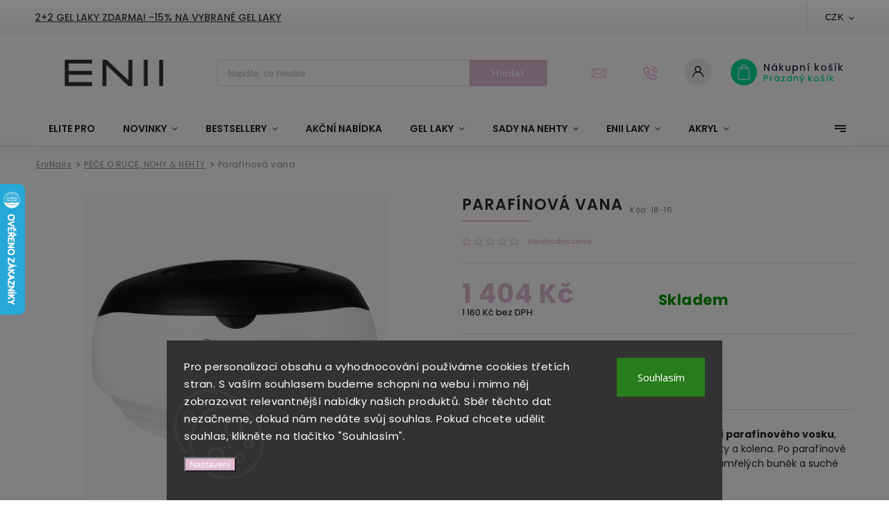

--- FILE ---
content_type: text/html; charset=utf-8
request_url: https://www.enii-nails.cz/parafinova-vana/
body_size: 31263
content:
<!doctype html><html lang="cs" dir="ltr" class="header-background-light external-fonts-loaded"><head><meta charset="utf-8" /><meta name="viewport" content="width=device-width,initial-scale=1" /><title>Parafínová vana | Enii-nails.cz</title><link rel="preconnect" href="https://cdn.myshoptet.com" /><link rel="dns-prefetch" href="https://cdn.myshoptet.com" /><link rel="preload" href="https://cdn.myshoptet.com/prj/dist/master/cms/libs/jquery/jquery-1.11.3.min.js" as="script" /><link href="https://cdn.myshoptet.com/prj/dist/master/cms/templates/frontend_templates/shared/css/font-face/open-sans.css" rel="stylesheet"><link href="https://cdn.myshoptet.com/prj/dist/master/cms/templates/frontend_templates/shared/css/font-face/poppins.css" rel="stylesheet"><script>
dataLayer = [];
dataLayer.push({'shoptet' : {
    "pageId": 3492,
    "pageType": "productDetail",
    "currency": "CZK",
    "currencyInfo": {
        "decimalSeparator": ",",
        "exchangeRate": 1,
        "priceDecimalPlaces": 0,
        "symbol": "K\u010d",
        "symbolLeft": 0,
        "thousandSeparator": " "
    },
    "language": "cs",
    "projectId": 272577,
    "product": {
        "id": 18183,
        "guid": "72633312-5447-11ed-9550-0cc47a6c9c84",
        "hasVariants": false,
        "codes": [
            {
                "code": "18-16"
            }
        ],
        "code": "18-16",
        "name": "Paraf\u00ednov\u00e1 vana",
        "appendix": "",
        "weight": "0.1",
        "currentCategory": "P\u00c9\u010cE O RUCE, NOHY & NEHTY",
        "currentCategoryGuid": "87e10100-a09e-11f0-8e61-4231a27f99ec",
        "defaultCategory": "P\u00c9\u010cE O RUCE, NOHY & NEHTY",
        "defaultCategoryGuid": "87e10100-a09e-11f0-8e61-4231a27f99ec",
        "currency": "CZK",
        "priceWithVat": 1404
    },
    "stocks": [
        {
            "id": "ext",
            "title": "Sklad",
            "isDeliveryPoint": 0,
            "visibleOnEshop": 1
        }
    ],
    "cartInfo": {
        "id": null,
        "freeShipping": false,
        "freeShippingFrom": 0,
        "leftToFreeGift": {
            "formattedPrice": "0 K\u010d",
            "priceLeft": 0
        },
        "freeGift": false,
        "leftToFreeShipping": {
            "priceLeft": 0,
            "dependOnRegion": 0,
            "formattedPrice": "0 K\u010d"
        },
        "discountCoupon": [],
        "getNoBillingShippingPrice": {
            "withoutVat": 0,
            "vat": 0,
            "withVat": 0
        },
        "cartItems": [],
        "taxMode": "ORDINARY"
    },
    "cart": [],
    "customer": {
        "priceRatio": 1,
        "priceListId": 1,
        "groupId": null,
        "registered": false,
        "mainAccount": false
    }
}});
dataLayer.push({'cookie_consent' : {
    "marketing": "denied",
    "analytics": "denied"
}});
document.addEventListener('DOMContentLoaded', function() {
    shoptet.consent.onAccept(function(agreements) {
        if (agreements.length == 0) {
            return;
        }
        dataLayer.push({
            'cookie_consent' : {
                'marketing' : (agreements.includes(shoptet.config.cookiesConsentOptPersonalisation)
                    ? 'granted' : 'denied'),
                'analytics': (agreements.includes(shoptet.config.cookiesConsentOptAnalytics)
                    ? 'granted' : 'denied')
            },
            'event': 'cookie_consent'
        });
    });
});
</script>

<!-- Google Tag Manager -->
<script>(function(w,d,s,l,i){w[l]=w[l]||[];w[l].push({'gtm.start':
new Date().getTime(),event:'gtm.js'});var f=d.getElementsByTagName(s)[0],
j=d.createElement(s),dl=l!='dataLayer'?'&l='+l:'';j.async=true;j.src=
'https://www.googletagmanager.com/gtm.js?id='+i+dl;f.parentNode.insertBefore(j,f);
})(window,document,'script','dataLayer','GTM-WF68SRJ');</script>
<!-- End Google Tag Manager -->

<meta property="og:type" content="website"><meta property="og:site_name" content="enii-nails.cz"><meta property="og:url" content="https://www.enii-nails.cz/parafinova-vana/"><meta property="og:title" content="Parafínová vana | Enii-nails.cz"><meta name="author" content="ENII-NAILS"><meta name="web_author" content="Shoptet.cz"><meta name="dcterms.rightsHolder" content="www.enii-nails.cz"><meta name="robots" content="index,follow"><meta property="og:image" content="https://cdn.myshoptet.com/usr/www.enii-nails.cz/user/shop/big/18183-1_parafi--nova-sada-excellent-pro.jpg?636246a4"><meta property="og:description" content="Parafínová vana je přístroj používaný k zahřívání parafínového vosku, který se aplikuje na pokožku, nejčastěji ruce, nohy, lokty a kolena. Více na e-shopu."><meta name="description" content="Parafínová vana je přístroj používaný k zahřívání parafínového vosku, který se aplikuje na pokožku, nejčastěji ruce, nohy, lokty a kolena. Více na e-shopu."><meta property="product:price:amount" content="1404"><meta property="product:price:currency" content="CZK"><style>:root {--color-primary: #DFBAD0;--color-primary-h: 324;--color-primary-s: 37%;--color-primary-l: 80%;--color-primary-hover: #9E8192;--color-primary-hover-h: 325;--color-primary-hover-s: 13%;--color-primary-hover-l: 56%;--color-secondary: #9aff99;--color-secondary-h: 119;--color-secondary-s: 100%;--color-secondary-l: 80%;--color-secondary-hover: #9aff99;--color-secondary-hover-h: 119;--color-secondary-hover-s: 100%;--color-secondary-hover-l: 80%;--color-tertiary: #DED7CF;--color-tertiary-h: 32;--color-tertiary-s: 19%;--color-tertiary-l: 84%;--color-tertiary-hover: #DFBAD0;--color-tertiary-hover-h: 324;--color-tertiary-hover-s: 37%;--color-tertiary-hover-l: 80%;--color-header-background: #ffffff;--template-font: "Open Sans";--template-headings-font: "Poppins";--header-background-url: none;--cookies-notice-background: #1A1937;--cookies-notice-color: #F8FAFB;--cookies-notice-button-hover: #f5f5f5;--cookies-notice-link-hover: #27263f;--templates-update-management-preview-mode-content: "Náhled aktualizací šablony je aktivní pro váš prohlížeč."}</style>
    <script>var shoptet = shoptet || {};</script>
    <script src="https://cdn.myshoptet.com/prj/dist/master/shop/dist/main-3g-header.js.27c4444ba5dd6be3416d.js"></script>
<!-- User include --><!-- service 627(275) html code header -->
<script src="https://ajax.googleapis.com/ajax/libs/webfont/1.6.26/webfont.js"></script>
<link rel="stylesheet" href="https://cdnjs.cloudflare.com/ajax/libs/twitter-bootstrap/4.4.1/css/bootstrap-grid.min.css" />
<link rel="stylesheet" href="https://code.jquery.com/ui/1.12.0/themes/smoothness/jquery-ui.css" />
<link rel="stylesheet" href="https://cdn.myshoptet.com/usr/shoptet.tomashlad.eu/user/documents/extras/shoptet-font/font.css"/>
<link rel="stylesheet" href="https://cdn.myshoptet.com/usr/shoptet.tomashlad.eu/user/documents/extras/rubin/animate.css">
<link href="https://fonts.googleapis.com/css?family=Poppins:300,400,500,600,700,800&display=swap&subset=latin-ext" rel="stylesheet">
<link rel="stylesheet" href="https://cdn.jsdelivr.net/npm/slick-carousel@1.8.1/slick/slick.css" />
<link rel="stylesheet" href="https://cdn.myshoptet.com/usr/shoptet.tomashlad.eu/user/documents/extras/rubin/screen.css?v0133"/>

<style>
textarea.form-control {
    border-radius: 15px;
    font-family: 'Open Sans', sans-serif;
}
body {font-family: 'Poppins', sans-serif;}
.button, .products .product button, .products .product .btn, .btn.btn-primary, .flags .flag.flag-new, .welcome-wrapper h1:before, input[type="checkbox"]:checked:after, .cart-table .related .cart-related-button .btn, .ordering-process .cart-content.checkout-box-wrapper,  .ordering-process .checkout-box, .top-navigation-bar .nav-part .top-navigation-tools .top-nav-button-account, .ordering-process .cart-empty .col-md-4 .cart-content, .customer-page #content table thead, .in-objednavky #content table thead, .in-klient-hodnoceni #content table thead, .in-klient-diskuze #content table thead, .ui-slider-horizontal .ui-slider-range {
background-color: #DFBAD0;
}
.flags .flag.flag-new:after {border-left-color:  #DFBAD0;}
.product-top .add-to-cart button:hover, .add-to-cart-button.btn:hover, .cart-content .next-step .btn:hover {background: #9aff99;}

.add-to-cart-button.btn, .flags .flag-discount, .cart-content .next-step .btn {
    background:  #9E8192;
}

a {color: #222222;}
.content-wrapper p a, .product-top .price-line .price-final, .subcategories li a:hover, .category-header input[type="radio"] + label:hover,  .ui-slider-horizontal .ui-slider-handle, .product-top .price-line .price-fina, .shp-tabs .shp-tab-link:hover, .type-detail .tab-content .detail-parameters th a, .type-detail .tab-content .detail-parameters td a, #header .top-navigation-contacts .project-phone:before, #header .top-navigation-contacts .project-email:before, .product-top .p-detail-info > div a, .sidebar .filters-wrapper .toggle-filters {
color: #DFBAD0;
}
#checkoutContent .cart-content .box .form-group .btn, .sidebar .box.client-center-box ul .logout a, .stars a.star::before, .stars span.star::before {
color: #DFBAD0 !important;
}
a:hover, #header .navigation-buttons .btn .cart-price, .products .product .ratings-wrapper .stars .star, .product-top .p-detail-info .stars-wrapper .stars .star, .products .product .prices .price-final strong, .hp-middle-banner .middle-banner-caption h2, ol.top-products li a strong, .categories .topic.active > a, .categories ul.expanded li.active a, .product-top .p-detail-info > div:last-child a, ol.cart-header li.active strong span, ol.cart-header li.completed a span, #checkoutSidebar .next-step .next-step-back, ul.manufacturers h2  {
color: #DFBAD0;
}
button, .button, .btn, .btn-primary, #header .navigation-buttons .btn:before, .user-action-tabs li.active a::after, .category-header input[type="radio"]:checked + label, .shp-tabs-holder ul.shp-tabs li.active a {
cursor: pointer;
background-color: #DFBAD0;
color: #fff;
}
button:hover, .button:hover, .btn:hover, .btn-primary:hover, .products .product .btn:hover {
background-color: #9aff99;
color: #fff;
}
.user-action-tabs li.active a::before, input[type="checkbox"]:checked:before, input[type="checkbox"]:checked + label::before, input[type="radio"]:checked + label::before, .sidebar .box.client-center-box ul .logout a, .sidebar .filters-wrapper .toggle-filters {
  border-color: #DFBAD0;
}
#carousel .carousel-slide-caption h2:before,
.h4::after, .content h4::after, .category-title::after, .p-detail-inner h1::after, h1:after, article h1::after, h4.homepage-group-title::after, .h4.homepage-group-title::after, footer h4:before, .products-related-header:after, ol.cart-header li.active strong span::before, ol.cart-header li.completed a span::before, input[type="checkbox"]:checked + label::after, input[type="radio"]:checked + label::after, .latest-contribution-wrapper h2:before {
background: #DFBAD0;
}
.next-to-carousel-banners .banner-wrapper .small-banner:hover .icon-box {
background: #DFBAD0;
border-color: #DFBAD0;
}
.sidebar .box-poll .poll-result > div {
border-color: #DFBAD0;
background-color: #DFBAD0;
}
.p-image-wrapper .flags-extra .flag.flag.flag-discount, .flags-extra .flag.flag.flag-discount {
background: #9E8192 !important;
}
@media only screen and (max-width: 768px) {
.top-navigation-bar .nav-part .responsive-tools a[data-target="navigation"] {
background: #DFBAD0;
}
}
@media screen and (max-width: 767px) {
body.template-11.mobile-header-version-1 #dklabBanplusNadHlavickou {
position: relative;
top: 90px !important;
z-index: 2;
}
}
footer .news-item-widget h5 a {color:#909090 !important}
</style>
<link rel="stylesheet" href="https://cdn.myshoptet.com/usr/rubin.shoptetak.cz/user/documents/rubin2.css?v1"/>
<style>.top-navigation-bar .top-navigation-menu {overflow: hidden;}</style>
<style>
.wrong-template {
    text-align: center;
    padding: 30px;
    background: #000;
    color: #fff;
    font-size: 20px;
    position: fixed;
    width: 100%;
    height: 100%;
    z-index: 99999999;
    top: 0;
    left: 0;
    padding-top: 20vh;
}
.wrong-template span {
    display: block;
    font-size: 15px;
    margin-top: 25px;
    opacity: 0.7;
}
.wrong-template span a {color: #fff; text-decoration: underline;}
footer .custom-footer > div.newsletter form .consents-first {max-width: 100%;}

@media (max-width: 480px) {
.form-control {font-size: 16px;}
}
form#formAffiliateLogin .password-helper {margin-top: 15px;}
form#formAffiliateLogin .password-helper a {display: block; margin-bottom: 5px;}
.ordering-process .next-step-back {color:black !important;background:transparent !important;font-size:14px !important;}

</style>

<style>
.quantity button .decrease__sign {display: none;}
@media only screen and (max-width: 767px) {
html[lang="de"] .products-block.products .product button, .products-block.products .product .btn {width: 100% !important;padding:0px 5px;}
}
.co-shipping-address .form-group strong {padding-right:10px;}
.advanced-parameter-inner img, .cart-widget-product-image img, .search-whisperer img {height:auto;}
.advancedOrder__buttons {display: flex;align-items: center;justify-content: center;}
.advancedOrder__buttons .next-step-back {
width: auto;
min-width: 80px;
border-radius: 4px;
height: 38px;
border: none;
display: flex !important;
color: #DFBAD0;
font-weight: 300;
align-items: center;
justify-content: center;
text-decoration: none;
transition: 0.3s;
font-size: 1.1em;
letter-spacing: 1px;
line-height: 40px;
font-family: 'Poppins';
padding: 0 15px;
margin-right: 15px;
background: transparent;
border: 1px solid #DFBAD0;
}
.advancedOrder__buttons .next-step-back:hover {background: #f2f2f2;}
@media (max-width: 768px) {
.advancedOrder__buttons .next-step-back {margin: 0 auto;padding: 0 10px;line-height: 1em;}
}
img {height:auto;}
.news-wrapper .news-item .image img, .blog-wrapper .news-item .image img {object-fit:cover;}
.products-top-wrapper .toggle-top-products {border: none;}
</style>

<!-- api 1004(637) html code header -->
<script>
                /* Ellity */      
                /* Compatibility */
                     
      window.mehub = window.mehub || {};
      window.mehub.bonus = {
        businessId: '464c6f4d-38bb-4b7e-8976-4832f61a61ab',
        addonId: 'a076a43c-82fe-40df-8763-d68593c22ec0'
      }
    
                /* Latest */
                           
      window.ellity = window.ellity || {};
      window.ellity.bonus = {
        businessId: '464c6f4d-38bb-4b7e-8976-4832f61a61ab',
        addonId: 'a076a43c-82fe-40df-8763-d68593c22ec0'
      }
    
                /* Extensions */
                
                </script>
<!-- api 1012(643) html code header -->
<style data-purpose="gopay-hiding-apple-pay">
	div[data-guid="590769ba-6567-11ed-a84f-002590dc5efc"] {
		display: none
	}
</style>
<!-- service 659(306) html code header -->
<link rel="stylesheet" type="text/css" href="https://cdn.myshoptet.com/usr/fvstudio.myshoptet.com/user/documents/showmore/fv-studio-app-showmore.css?v=21.10.1">

<!-- service 1004(637) html code header -->
<script src="https://mehub-framework.web.app/main.bundle.js?v=1"></script>
<!-- service 1710(1294) html code header -->
<link 
rel="stylesheet" 
href="https://cdn.myshoptet.com/usr/dmartini.myshoptet.com/user/documents/upload/dmartini/note_plus/note_plus.min.css?10"
data-author="Dominik Martini" 
data-author-web="dmartini.cz">

<!-- project html code header -->
<link rel="alternate" href="https://www.enii-nails.cz/" hreflang="cs" />
<link rel="alternate" href="https://www.enii-nails.sk/" hreflang="sk" />
<link rel="alternate" href="https://www.enii-nails.cz/" hreflang="x-default" />
<link href="/user/documents/style-dh.css?v=4.94" rel="stylesheet">

<meta name="facebook-domain-verification" content="zafwrcvfvwsh52rhgfb68a4gddwo46" />
<script type='text/javascript' id='cjAffPluginSettingsTag'>
    var cjAffPluginSettings = {
        eid: '1564377',
        tid: '296933620664',
        aid: '432776',
        sd: 'collector.enii-nails.cz',
        consent: {
            collectionMethod: 'latest',
            optInRequired: false,
            requiredConsentLevel: 'analytics',
        },
        
    };
</script>
<style>
.navigation-in ul li.appended-category, .menu-helper ul li.appended-category {display: block!important}
.category-content-wrapper .products {
order: 0!important
}
.menu-item-1212, .menu-item-1287, .menu-item-27 {
display: none!important
}
</style>
<link id='JKstyle' href="https://cdn.myshoptet.com/usr/shoptet.jankucera.work/user/documents/eshopy/eniinails/assets/css/eniinails.css?v=0.9" data-author-name='Jan Kučera' data-author-email='info(a)jankucera.work' data-author-website='jankucera.work'  rel="stylesheet" />
<script type="text/javascript">
    (function(c,l,a,r,i,t,y){
        c[a]=c[a]||function(){(c[a].q=c[a].q||[]).push(arguments)};
        t=l.createElement(r);t.async=1;t.src="https://www.clarity.ms/tag/"+i;
        y=l.getElementsByTagName(r)[0];y.parentNode.insertBefore(t,y);
    })(window, document, "clarity", "script", "rp4ul4rqlr");
</script>
<script>
document.addEventListener('DOMContentLoaded', function() {
  const form = document.querySelector('#register-form');
  if (form) {
    const info = document.createElement('div');
    info.innerHTML = `
      <p><strong>Máte již účet na našem e-shopu?</strong></p>
      <p>A chcete se přidat do klubu <strong>ENII ELITE PRO</strong>?</p>
      <p>Vaše přidání do klubu ENII ELITE PRO zajistíme individuálně – napište nám prosím na <a href="mailto:elitepro@enii.cz">elitepro@enii.cz</a></p>
    `;
    info.style.marginBottom = '20px';
    form.parentNode.insertBefore(info, form);
  }
});
</script>

<!-- /User include --><link rel="shortcut icon" href="/favicon.ico" type="image/x-icon" /><link rel="canonical" href="https://www.enii-nails.cz/parafinova-vana/" />    <script>
        var _hwq = _hwq || [];
        _hwq.push(['setKey', 'C02CEAE1D1810714B5B20F2F1D26F4D9']);
        _hwq.push(['setTopPos', '200']);
        _hwq.push(['showWidget', '21']);
        (function() {
            var ho = document.createElement('script');
            ho.src = 'https://cz.im9.cz/direct/i/gjs.php?n=wdgt&sak=C02CEAE1D1810714B5B20F2F1D26F4D9';
            var s = document.getElementsByTagName('script')[0]; s.parentNode.insertBefore(ho, s);
        })();
    </script>
    <!-- Global site tag (gtag.js) - Google Analytics -->
    <script async src="https://www.googletagmanager.com/gtag/js?id=G-V4PD8TQ337"></script>
    <script>
        
        window.dataLayer = window.dataLayer || [];
        function gtag(){dataLayer.push(arguments);}
        

                    console.debug('default consent data');

            gtag('consent', 'default', {"ad_storage":"denied","analytics_storage":"denied","ad_user_data":"denied","ad_personalization":"denied","wait_for_update":500});
            dataLayer.push({
                'event': 'default_consent'
            });
        
        gtag('js', new Date());

                gtag('config', 'UA-16114581-1', { 'groups': "UA" });
        
                gtag('config', 'G-V4PD8TQ337', {"groups":"GA4","send_page_view":false,"content_group":"productDetail","currency":"CZK","page_language":"cs"});
        
                gtag('config', 'AW-938304261', {"allow_enhanced_conversions":true});
        
        
        
        
        
                    gtag('event', 'page_view', {"send_to":"GA4","page_language":"cs","content_group":"productDetail","currency":"CZK"});
        
                gtag('set', 'currency', 'CZK');

        gtag('event', 'view_item', {
            "send_to": "UA",
            "items": [
                {
                    "id": "18-16",
                    "name": "Paraf\u00ednov\u00e1 vana",
                    "category": "P\u00c9\u010cE O RUCE, NOHY & NEHTY",
                                                            "price": 1160
                }
            ]
        });
        
        
        
        
        
                    gtag('event', 'view_item', {"send_to":"GA4","page_language":"cs","content_group":"productDetail","value":1160,"currency":"CZK","items":[{"item_id":"18-16","item_name":"Paraf\u00ednov\u00e1 vana","item_category":"P\u00c9\u010cE O RUCE, NOHY & NEHTY","price":1160,"quantity":1,"index":0}]});
        
        
        
        
        
        
        
        document.addEventListener('DOMContentLoaded', function() {
            if (typeof shoptet.tracking !== 'undefined') {
                for (var id in shoptet.tracking.bannersList) {
                    gtag('event', 'view_promotion', {
                        "send_to": "UA",
                        "promotions": [
                            {
                                "id": shoptet.tracking.bannersList[id].id,
                                "name": shoptet.tracking.bannersList[id].name,
                                "position": shoptet.tracking.bannersList[id].position
                            }
                        ]
                    });
                }
            }

            shoptet.consent.onAccept(function(agreements) {
                if (agreements.length !== 0) {
                    console.debug('gtag consent accept');
                    var gtagConsentPayload =  {
                        'ad_storage': agreements.includes(shoptet.config.cookiesConsentOptPersonalisation)
                            ? 'granted' : 'denied',
                        'analytics_storage': agreements.includes(shoptet.config.cookiesConsentOptAnalytics)
                            ? 'granted' : 'denied',
                                                                                                'ad_user_data': agreements.includes(shoptet.config.cookiesConsentOptPersonalisation)
                            ? 'granted' : 'denied',
                        'ad_personalization': agreements.includes(shoptet.config.cookiesConsentOptPersonalisation)
                            ? 'granted' : 'denied',
                        };
                    console.debug('update consent data', gtagConsentPayload);
                    gtag('consent', 'update', gtagConsentPayload);
                    dataLayer.push(
                        { 'event': 'update_consent' }
                    );
                }
            });
        });
    </script>
<script>
    (function(t, r, a, c, k, i, n, g) { t['ROIDataObject'] = k;
    t[k]=t[k]||function(){ (t[k].q=t[k].q||[]).push(arguments) },t[k].c=i;n=r.createElement(a),
    g=r.getElementsByTagName(a)[0];n.async=1;n.src=c;g.parentNode.insertBefore(n,g)
    })(window, document, 'script', '//www.heureka.cz/ocm/sdk.js?source=shoptet&version=2&page=product_detail', 'heureka', 'cz');

    heureka('set_user_consent', 0);
</script>
</head><body class="desktop id-3492 in-pece-o-ruce-nohy-nehty template-11 type-product type-detail one-column-body columns-4 blank-mode blank-mode-css ums_forms_redesign--off ums_a11y_category_page--on ums_discussion_rating_forms--off ums_flags_display_unification--on ums_a11y_login--on mobile-header-version-0">
        <div id="fb-root"></div>
        <script>
            window.fbAsyncInit = function() {
                FB.init({
                    autoLogAppEvents : true,
                    xfbml            : true,
                    version          : 'v24.0'
                });
            };
        </script>
        <script async defer crossorigin="anonymous" src="https://connect.facebook.net/cs_CZ/sdk.js#xfbml=1&version=v24.0"></script>
<!-- Google Tag Manager (noscript) -->
<noscript><iframe src="https://www.googletagmanager.com/ns.html?id=GTM-WF68SRJ"
height="0" width="0" style="display:none;visibility:hidden"></iframe></noscript>
<!-- End Google Tag Manager (noscript) -->

    <div class="siteCookies siteCookies--bottom siteCookies--dark js-siteCookies" role="dialog" data-testid="cookiesPopup" data-nosnippet>
        <div class="siteCookies__form">
            <div class="siteCookies__content">
                <div class="siteCookies__text">
                    Pro personalizaci obsahu a vyhodnocování používáme cookies třetích stran. S vaším souhlasem budeme schopni na webu i mimo něj zobrazovat relevantnější nabídky našich produktů. Sběr těchto dat nezačneme, dokud nám nedáte svůj souhlas. Pokud chcete udělit souhlas, klikněte na tlačítko "Souhlasím".
                </div>
                <p class="siteCookies__links">
                    <button class="siteCookies__link js-cookies-settings" aria-label="Nastavení cookies" data-testid="cookiesSettings">Nastavení</button>
                </p>
            </div>
            <div class="siteCookies__buttonWrap">
                                <button class="siteCookies__button js-cookiesConsentSubmit" value="all" aria-label="Přijmout cookies" data-testid="buttonCookiesAccept">Souhlasím</button>
            </div>
        </div>
        <script>
            document.addEventListener("DOMContentLoaded", () => {
                const siteCookies = document.querySelector('.js-siteCookies');
                document.addEventListener("scroll", shoptet.common.throttle(() => {
                    const st = document.documentElement.scrollTop;
                    if (st > 1) {
                        siteCookies.classList.add('siteCookies--scrolled');
                    } else {
                        siteCookies.classList.remove('siteCookies--scrolled');
                    }
                }, 100));
            });
        </script>
    </div>
<a href="#content" class="skip-link sr-only">Přejít na obsah</a><div class="overall-wrapper"><div class="site-msg information"><div class="container"><div class="text"><a href="https://www.enii-nails.cz/gel-lak-ceramic-10-ml/">2+2 GEL LAKY ZDARMA! -15% na vybrané gel laky   </a>

<br>
</a></div><div class="close js-close-information-msg"></div></div></div><div class="user-action"><div class="container">
    <div class="user-action-in">
                    <div id="login" class="user-action-login popup-widget login-widget" role="dialog" aria-labelledby="loginHeading">
        <div class="popup-widget-inner">
                            <h2 id="loginHeading">Přihlášení k vašemu účtu</h2><div id="customerLogin"><form action="/action/Customer/Login/" method="post" id="formLoginIncluded" class="csrf-enabled formLogin" data-testid="formLogin"><input type="hidden" name="referer" value="" /><div class="form-group"><div class="input-wrapper email js-validated-element-wrapper no-label"><input type="email" name="email" class="form-control" autofocus placeholder="E-mailová adresa (např. jan@novak.cz)" data-testid="inputEmail" autocomplete="email" required /></div></div><div class="form-group"><div class="input-wrapper password js-validated-element-wrapper no-label"><input type="password" name="password" class="form-control" placeholder="Heslo" data-testid="inputPassword" autocomplete="current-password" required /><span class="no-display">Nemůžete vyplnit toto pole</span><input type="text" name="surname" value="" class="no-display" /></div></div><div class="form-group"><div class="login-wrapper"><button type="submit" class="btn btn-secondary btn-text btn-login" data-testid="buttonSubmit">Přihlásit se</button><div class="password-helper"><a href="/registrace/" data-testid="signup" rel="nofollow">Nová registrace</a><a href="/klient/zapomenute-heslo/" rel="nofollow">Zapomenuté heslo</a></div></div></div><div class="social-login-buttons"><div class="social-login-buttons-divider"><span>nebo</span></div><div class="form-group"><a href="/action/Social/login/?provider=Seznam" class="login-btn seznam" rel="nofollow"><span class="login-seznam-icon"></span><strong>Přihlásit se přes Seznam</strong></a></div></div></form>
</div>                    </div>
    </div>

                            <div id="cart-widget" class="user-action-cart popup-widget cart-widget loader-wrapper" data-testid="popupCartWidget" role="dialog" aria-hidden="true">
    <div class="popup-widget-inner cart-widget-inner place-cart-here">
        <div class="loader-overlay">
            <div class="loader"></div>
        </div>
    </div>

    <div class="cart-widget-button">
        <a href="/kosik/" class="btn btn-conversion" id="continue-order-button" rel="nofollow" data-testid="buttonNextStep">Pokračovat do košíku</a>
    </div>
</div>
            </div>
</div>
</div><div class="top-navigation-bar" data-testid="topNavigationBar">

    <div class="container">

        <div class="top-navigation-contacts">
            <strong>Zákaznická podpora:</strong><a href="tel:+420605360402" class="project-phone" aria-label="Zavolat na +420605360402" data-testid="contactboxPhone"><span>+420 605 360 402</span></a><a href="mailto:eniicz@eniinails.com" class="project-email" data-testid="contactboxEmail"><span>eniicz@eniinails.com</span></a>        </div>

                            <div class="top-navigation-menu">
                <div class="top-navigation-menu-trigger"></div>
                <ul class="top-navigation-bar-menu">
                                            <li class="top-navigation-menu-item-1287">
                            <a href="/nase-clanky/">Blog</a>
                        </li>
                                            <li class="top-navigation-menu-item--23">
                            <a href="/slovnik-pojmu/" target="blank">Slovník pojmů</a>
                        </li>
                                            <li class="top-navigation-menu-item-3407">
                            <a href="/vernostni-program/" target="blank">ENII Věrnostní program</a>
                        </li>
                                    </ul>
                <ul class="top-navigation-bar-menu-helper"></ul>
            </div>
        
        <div class="top-navigation-tools top-navigation-tools--language">
            <div class="responsive-tools">
                <a href="#" class="toggle-window" data-target="search" aria-label="Hledat" data-testid="linkSearchIcon"></a>
                                                            <a href="#" class="toggle-window" data-target="login"></a>
                                                    <a href="#" class="toggle-window" data-target="navigation" aria-label="Menu" data-testid="hamburgerMenu"></a>
            </div>
                <div class="dropdown">
        <span>Ceny v:</span>
        <button id="topNavigationDropdown" type="button" data-toggle="dropdown" aria-haspopup="true" aria-expanded="false">
            CZK
            <span class="caret"></span>
        </button>
        <ul class="dropdown-menu" aria-labelledby="topNavigationDropdown"><li><a href="/action/Currency/changeCurrency/?currencyCode=CZK" rel="nofollow">CZK</a></li><li><a href="/action/Currency/changeCurrency/?currencyCode=EUR" rel="nofollow">EUR</a></li></ul>
    </div>
            <button class="top-nav-button top-nav-button-login toggle-window" type="button" data-target="login" aria-haspopup="dialog" aria-controls="login" aria-expanded="false" data-testid="signin"><span>Přihlášení</span></button>        </div>

    </div>

</div>
<header id="header"><div class="container navigation-wrapper">
    <div class="header-top">
        <div class="site-name-wrapper">
            <div class="site-name"><a href="/" data-testid="linkWebsiteLogo"><img src="https://cdn.myshoptet.com/usr/www.enii-nails.cz/user/logos/enii_logoforma1_grey_rgb-5.png" alt="ENII-NAILS" fetchpriority="low" /></a></div>        </div>
        <div class="search" itemscope itemtype="https://schema.org/WebSite">
            <meta itemprop="headline" content="PÉČE O RUCE, NOHY &amp; NEHTY"/><meta itemprop="url" content="https://www.enii-nails.cz"/><meta itemprop="text" content="Parafínová vana je přístroj používaný k zahřívání parafínového vosku, který se aplikuje na pokožku, nejčastěji ruce, nohy, lokty a kolena. Více na e-shopu."/>            <form action="/action/ProductSearch/prepareString/" method="post"
    id="formSearchForm" class="search-form compact-form js-search-main"
    itemprop="potentialAction" itemscope itemtype="https://schema.org/SearchAction" data-testid="searchForm">
    <fieldset>
        <meta itemprop="target"
            content="https://www.enii-nails.cz/vyhledavani/?string={string}"/>
        <input type="hidden" name="language" value="cs"/>
        
            
<input
    type="search"
    name="string"
        class="query-input form-control search-input js-search-input"
    placeholder="Napište, co hledáte"
    autocomplete="off"
    required
    itemprop="query-input"
    aria-label="Vyhledávání"
    data-testid="searchInput"
>
            <button type="submit" class="btn btn-default" data-testid="searchBtn">Hledat</button>
        
    </fieldset>
</form>
        </div>
        <div class="navigation-buttons">
                
    <a href="/kosik/" class="btn btn-icon toggle-window cart-count" data-target="cart" data-hover="true" data-redirect="true" data-testid="headerCart" rel="nofollow" aria-haspopup="dialog" aria-expanded="false" aria-controls="cart-widget">
        
                <span class="sr-only">Nákupní košík</span>
        
            <span class="cart-price visible-lg-inline-block" data-testid="headerCartPrice">
                                    Prázdný košík                            </span>
        
    
            </a>
        </div>
    </div>
    <nav id="navigation" aria-label="Hlavní menu" data-collapsible="true"><div class="navigation-in menu"><ul class="menu-level-1" role="menubar" data-testid="headerMenuItems"><li class="menu-item-1212" role="none"><a href="/kontakt-praha/" data-testid="headerMenuItem" role="menuitem" aria-expanded="false"><b>Praha</b></a></li>
<li class="menu-item-1287" role="none"><a href="/nase-clanky/" data-testid="headerMenuItem" role="menuitem" aria-expanded="false"><b>Blog</b></a></li>
<li class="menu-item-27" role="none"><a href="/kontakty/" data-testid="headerMenuItem" role="menuitem" aria-expanded="false"><b>Kontakty</b></a></li>
<li class="menu-item-3456" role="none"><a href="/elite-pro/" data-testid="headerMenuItem" role="menuitem" aria-expanded="false"><b>Elite Pro</b></a></li>
<li class="appended-category menu-item-3489 ext" role="none"><a href="/novinky/"><b>NOVINKY</b><span class="submenu-arrow" role="menuitem"></span></a><ul class="menu-level-2 menu-level-2-appended" role="menu"><li class="menu-item-3633" role="none"><a href="/limitovane-edice/" data-testid="headerMenuItem" role="menuitem"><span>Limitované edice</span></a></li><li class="menu-item-3636" role="none"><a href="/nove-kolekce/" data-testid="headerMenuItem" role="menuitem"><span>Nové kolekce</span></a></li><li class="menu-item-3639" role="none"><a href="/specialni-edice-sezonni-kolekce/" data-testid="headerMenuItem" role="menuitem"><span>Speciální edice &amp; Sezónní kolekce</span></a></li></ul></li><li class="appended-category menu-item-3468 ext" role="none"><a href="/bestsellery/"><b>BESTSELLERY</b><span class="submenu-arrow" role="menuitem"></span></a><ul class="menu-level-2 menu-level-2-appended" role="menu"><li class="menu-item-3918" role="none"><a href="/uv-led-gely-2/" data-testid="headerMenuItem" role="menuitem"><span>UV/LED Gely</span></a></li><li class="menu-item-3921" role="none"><a href="/rubber-base-builder-2/" data-testid="headerMenuItem" role="menuitem"><span>Rubber Base/Builder</span></a></li><li class="menu-item-3924" role="none"><a href="/gel-lak-ceramic/" data-testid="headerMenuItem" role="menuitem"><span>Gel Lak Ceramic NO HEMA</span></a></li></ul></li><li class="appended-category menu-item-3462" role="none"><a href="/akcni-nabidka/"><b>AKČNÍ NABÍDKA</b></a></li><li class="appended-category menu-item-3480 ext" role="none"><a href="/gel-laky/"><b>GEL LAKY</b><span class="submenu-arrow" role="menuitem"></span></a><ul class="menu-level-2 menu-level-2-appended" role="menu"><li class="menu-item-3558" role="none"><a href="/baze-base/" data-testid="headerMenuItem" role="menuitem"><span>Báze (Base)</span></a></li><li class="menu-item-3561" role="none"><a href="/cat-eye-gel-lak/" data-testid="headerMenuItem" role="menuitem"><span>CAT EYE Gel lak</span></a></li><li class="menu-item-3564" role="none"><a href="/gel-lak-ceramic-no-hema/" data-testid="headerMenuItem" role="menuitem"><span>Gel Lak Ceramic NO HEMA</span></a></li><li class="menu-item-3567" role="none"><a href="/jelly-gel-lak/" data-testid="headerMenuItem" role="menuitem"><span>Jelly Gel lak</span></a></li><li class="menu-item-3570" role="none"><a href="/lux-gel-lak-20-free-netoxicke/" data-testid="headerMenuItem" role="menuitem"><span>Lux Gel lak (20 free, netoxické)</span></a></li><li class="menu-item-3573" role="none"><a href="/macaron-gel-lak/" data-testid="headerMenuItem" role="menuitem"><span>Macron Gel lak</span></a></li><li class="menu-item-3576" role="none"><a href="/prislusenstvi-k-gel-lakum/" data-testid="headerMenuItem" role="menuitem"><span>Příslušenství k gel lakům</span></a></li></ul></li><li class="appended-category menu-item-3504 ext" role="none"><a href="/sady-na-nehty/"><b>SADY NA NEHTY</b><span class="submenu-arrow" role="menuitem"></span></a><ul class="menu-level-2 menu-level-2-appended" role="menu"><li class="menu-item-3951" role="none"><a href="/press-and-go-sady/" data-testid="headerMenuItem" role="menuitem"><span>Press &amp; Go Sady</span></a></li><li class="menu-item-3678" role="none"><a href="/darkove-sady/" data-testid="headerMenuItem" role="menuitem"><span>Dárkové sady</span></a></li><li class="menu-item-3684" role="none"><a href="/gel-lak-ceramic-sady/" data-testid="headerMenuItem" role="menuitem"><span>Gel Lak Ceramic sady</span></a></li><li class="menu-item-3687" role="none"><a href="/polygel-sady/" data-testid="headerMenuItem" role="menuitem"><span>Polygel sady</span></a></li><li class="menu-item-3690" role="none"><a href="/profi-sady-salony/" data-testid="headerMenuItem" role="menuitem"><span>Profi sady (salony)</span></a></li><li class="menu-item-3696" role="none"><a href="/rubber-sady/" data-testid="headerMenuItem" role="menuitem"><span>Rubber sady</span></a></li><li class="menu-item-3699" role="none"><a href="/startovaci-sady-zacatecnici/" data-testid="headerMenuItem" role="menuitem"><span>Startovací sady (začátečníci)</span></a></li><li class="menu-item-3702" role="none"><a href="/vyhodne-sady/" data-testid="headerMenuItem" role="menuitem"><span>Výhodné sady</span></a></li></ul></li><li class="appended-category menu-item-3474 ext" role="none"><a href="/enii-laky/"><b>ENII LAKY</b><span class="submenu-arrow" role="menuitem"></span></a><ul class="menu-level-2 menu-level-2-appended" role="menu"><li class="menu-item-3537" role="none"><a href="/enii-lak/" data-testid="headerMenuItem" role="menuitem"><span>ENII Lak</span></a></li></ul></li><li class="appended-category menu-item-3465 ext" role="none"><a href="/akryl/"><b>AKRYL</b><span class="submenu-arrow" role="menuitem"></span></a><ul class="menu-level-2 menu-level-2-appended" role="menu"><li class="menu-item-3519" role="none"><a href="/akryl-system/" data-testid="headerMenuItem" role="menuitem"><span>Akryl systém</span></a></li><li class="menu-item-3522" role="none"><a href="/prislusenstvi-akryl/" data-testid="headerMenuItem" role="menuitem"><span>Příslušenství akryl</span></a></li><li class="menu-item-3525" role="none"><a href="/tvrdidla/" data-testid="headerMenuItem" role="menuitem"><span>Tvrdidla</span></a></li></ul></li><li class="appended-category menu-item-3501 ext" role="none"><a href="/rubber-base-builder/"><b>RUBBER BASE/BUILDER</b><span class="submenu-arrow" role="menuitem"></span></a><ul class="menu-level-2 menu-level-2-appended" role="menu"><li class="menu-item-3666" role="none"><a href="/2in1-base-builder/" data-testid="headerMenuItem" role="menuitem"><span>2in1 Base &amp; Builder</span></a></li><li class="menu-item-3669" role="none"><a href="/barevne-rubber-base/" data-testid="headerMenuItem" role="menuitem"><span>Barevné Rubber Base</span></a></li><li class="menu-item-3672" role="none"><a href="/transparentni-rubber-base/" data-testid="headerMenuItem" role="menuitem"><span>Transparentní Rubber Base</span></a></li></ul></li><li class="appended-category menu-item-3513 ext" role="none"><a href="/uv-led-gely/"><b>UV/LED GELY</b><span class="submenu-arrow" role="menuitem"></span></a><ul class="menu-level-2 menu-level-2-appended" role="menu"><li class="menu-item-3714" role="none"><a href="/builder-gely-stavebni-no-hema/" data-testid="headerMenuItem" role="menuitem"><span>Builder gely (stavební, NO HEMA)</span></a></li><li class="menu-item-3717" role="none"><a href="/efektove-gely/" data-testid="headerMenuItem" role="menuitem"><span>Efektové gely</span></a></li><li class="menu-item-3720" role="none"><a href="/prislusenstvi-uv-led-gel/" data-testid="headerMenuItem" role="menuitem"><span>Příslušenství UV/LED gel</span></a></li></ul></li><li class="appended-category menu-item-3495 ext" role="none"><a href="/polygely/"><b>POLYGELY</b><span class="submenu-arrow" role="menuitem"></span></a><ul class="menu-level-2 menu-level-2-appended" role="menu"><li class="menu-item-3651" role="none"><a href="/polygely-ceramic-v-tube/" data-testid="headerMenuItem" role="menuitem"><span>Polygely Ceramic v tubě</span></a></li><li class="menu-item-3654" role="none"><a href="/polygely-klasicke/" data-testid="headerMenuItem" role="menuitem"><span>Polygely (klasické)</span></a></li><li class="menu-item-3657" role="none"><a href="/prislusenstvi-polygel/" data-testid="headerMenuItem" role="menuitem"><span>Příslušenství Polygel</span></a></li></ul></li><li class="appended-category menu-item-3510 ext" role="none"><a href="/top-finish/"><b>TOP &amp; FINISH</b><span class="submenu-arrow" role="menuitem"></span></a><ul class="menu-level-2 menu-level-2-appended" role="menu"><li class="menu-item-3705" role="none"><a href="/efektove-topy/" data-testid="headerMenuItem" role="menuitem"><span>Efektové topy</span></a></li><li class="menu-item-3708" role="none"><a href="/leskle-topy-s-vypotkem-bez-vypotku/" data-testid="headerMenuItem" role="menuitem"><span>Lesklé topy (s výpotkem/bez výpotku)</span></a></li><li class="menu-item-3711" role="none"><a href="/matne-topy/" data-testid="headerMenuItem" role="menuitem"><span>Matné topy</span></a></li></ul></li><li class="appended-category menu-item-3483 ext" role="none"><a href="/nail-art/"><b>NAIL ART</b><span class="submenu-arrow" role="menuitem"></span></a><ul class="menu-level-2 menu-level-2-appended" role="menu"><li class="menu-item-3582" role="none"><a href="/efektove-gely-2/" data-testid="headerMenuItem" role="menuitem"><span>Efektové gely</span></a></li><li class="menu-item-3579" role="none"><a href="/crystal-3d-design/" data-testid="headerMenuItem" role="menuitem"><span>Crystal &amp; 3D design</span></a></li><li class="menu-item-3585" role="none"><a href="/nalepky-na-nehty-samolepky-vodolepky-folie/" data-testid="headerMenuItem" role="menuitem"><span>Nálepky na nehty (samolepky, vodolepky &amp; folie)</span></a></li><li class="menu-item-3588" role="none"><a href="/pigmenty-glitry/" data-testid="headerMenuItem" role="menuitem"><span>Pigmenty &amp; Glitry</span></a></li><li class="menu-item-3591" role="none"><a href="/prislusenstvi-k-nail-art/" data-testid="headerMenuItem" role="menuitem"><span>Příslušenství k Nail Art</span></a></li><li class="menu-item-3594" role="none"><a href="/zdobici-laky/" data-testid="headerMenuItem" role="menuitem"><span>Zdobicí laky</span></a></li></ul></li><li class="appended-category menu-item-3492 ext" role="none"><a href="/pece-o-ruce-nohy-nehty/"><b>PÉČE O RUCE, NOHY &amp; NEHTY</b><span class="submenu-arrow" role="menuitem"></span></a><ul class="menu-level-2 menu-level-2-appended" role="menu"><li class="menu-item-3642" role="none"><a href="/depilace-parafin/" data-testid="headerMenuItem" role="menuitem"><span>Depilace &amp; Parafín</span></a></li><li class="menu-item-3645" role="none"><a href="/pece-o-nohy-pedikura/" data-testid="headerMenuItem" role="menuitem"><span>Péče o nohy (pedikúra)</span></a></li><li class="menu-item-3648" role="none"><a href="/pece-o-ruce-nehty/" data-testid="headerMenuItem" role="menuitem"><span>Péče o ruce &amp; nehty</span></a></li></ul></li><li class="appended-category menu-item-3486 ext" role="none"><a href="/nastroje-prislusenstvi/"><b>Nástroje &amp; Příslušenství</b><span class="submenu-arrow" role="menuitem"></span></a><ul class="menu-level-2 menu-level-2-appended" role="menu"><li class="menu-item-3597" role="none"><a href="/davkovace-ostatni-pomucky/" data-testid="headerMenuItem" role="menuitem"><span>Dávkovače &amp; ostatní pomůcky</span></a></li><li class="menu-item-3600" role="none"><a href="/nehtove-formy-dual/" data-testid="headerMenuItem" role="menuitem"><span>Nehtové formy (DUAL)</span></a></li><li class="menu-item-3603" role="none"><a href="/paletky-misky/" data-testid="headerMenuItem" role="menuitem"><span>Paletky, misky</span></a></li><li class="menu-item-3606" role="none"><a href="/pilniky-bloky/" data-testid="headerMenuItem" role="menuitem"><span>Pilníky &amp; Bloky</span></a></li><li class="menu-item-3609" role="none"><a href="/pinzety-nuzky-kleste/" data-testid="headerMenuItem" role="menuitem"><span>Pinzety, nůžky, kleště</span></a></li><li class="menu-item-3612" role="none"><a href="/pushery-zatlacovace-kuzicky/" data-testid="headerMenuItem" role="menuitem"><span>Pushery (zatlačovače kůžičky)</span></a></li><li class="menu-item-3615" role="none"><a href="/sablony/" data-testid="headerMenuItem" role="menuitem"><span>Šablony</span></a></li><li class="menu-item-3618" role="none"><a href="/stetce-a-kartacky-na-odstraneni-prachu/" data-testid="headerMenuItem" role="menuitem"><span>Štětce a kartáčky na odstranění prachu</span></a></li><li class="menu-item-3621" role="none"><a href="/stetce-na-nail-art/" data-testid="headerMenuItem" role="menuitem"><span>Štětce na nail art</span></a></li><li class="menu-item-3624" role="none"><a href="/stetce-pro-modelaz-nehtu/" data-testid="headerMenuItem" role="menuitem"><span>Štětce pro modeláž nehtů</span></a></li><li class="menu-item-3627" role="none"><a href="/tipy-na-nehty/" data-testid="headerMenuItem" role="menuitem"><span>Tipy na nehty</span></a></li><li class="menu-item-3630" role="none"><a href="/vzorniky-na-nehty/" data-testid="headerMenuItem" role="menuitem"><span>Vzorníky na nehty</span></a></li></ul></li><li class="appended-category menu-item-3516 ext" role="none"><a href="/vybaveni-profi/"><b>VYBAVENÍ &amp; PROFI</b><span class="submenu-arrow" role="menuitem"></span></a><ul class="menu-level-2 menu-level-2-appended" role="menu"><li class="menu-item-3723" role="none"><a href="/brusky-frezky/" data-testid="headerMenuItem" role="menuitem"><span>Brusky &amp; Frézky</span></a></li><li class="menu-item-3726" role="none"><a href="/lampy-pristroje/" data-testid="headerMenuItem" role="menuitem"><span>Lampy &amp; Přístroje</span></a></li><li class="menu-item-3729" role="none"><a href="/pripravne-a-pomocne-tekutiny/" data-testid="headerMenuItem" role="menuitem"><span>Přípravné a pomocné tekutiny</span></a></li><li class="menu-item-3732" role="none"><a href="/spotrebni-material/" data-testid="headerMenuItem" role="menuitem"><span>Spotřební materiál</span></a></li></ul></li><li class="appended-category menu-item-3477 ext" role="none"><a href="/exkluzivne-enii/"><b>EXKLUZIVNĚ ENII</b><span class="submenu-arrow" role="menuitem"></span></a><ul class="menu-level-2 menu-level-2-appended" role="menu"><li class="menu-item-3540" role="none"><a href="/darkove-poukazky/" data-testid="headerMenuItem" role="menuitem"><span>Dárkové poukázky</span></a></li><li class="menu-item-3543" role="none"><a href="/enii-elite-pro/" data-testid="headerMenuItem" role="menuitem"><span>ENII Elite PRO</span></a></li><li class="menu-item-3549" role="none"><a href="/kurzy-skoleni/" data-testid="headerMenuItem" role="menuitem"><span>Kurzy &amp; Školení</span></a></li><li class="menu-item-3552" role="none"><a href="/merch-propagacni-materialy/" data-testid="headerMenuItem" role="menuitem"><span>Merch &amp; Propagační materiály</span></a></li><li class="menu-item-3555" role="none"><a href="/no-hema/" data-testid="headerMenuItem" role="menuitem"><span>NO HEMA</span></a></li></ul></li><li class="appended-category menu-item-3498 ext" role="none"><a href="/rocklac-one-step/"><b>ROCKLAC - ONE STEP</b><span class="submenu-arrow" role="menuitem"></span></a><ul class="menu-level-2 menu-level-2-appended" role="menu"><li class="menu-item-3660" role="none"><a href="/rocklac-one-step-barevne-odstiny/" data-testid="headerMenuItem" role="menuitem"><span>ROCKLAC - ONE STEP - barevné odstíny</span></a></li><li class="menu-item-3663" role="none"><a href="/rocklac-one-step-remover-doplnky/" data-testid="headerMenuItem" role="menuitem"><span>ROCKLAC - ONE STEP - remover &amp; doplňky</span></a></li></ul></li></ul></div><span class="navigation-close"></span></nav><div class="menu-helper" data-testid="hamburgerMenu"><span>Více</span></div>
</div></header><!-- / header -->


                    <div class="container breadcrumbs-wrapper">
            <div class="breadcrumbs navigation-home-icon-wrapper" itemscope itemtype="https://schema.org/BreadcrumbList">
                                                                            <span id="navigation-first" data-basetitle="ENII-NAILS" itemprop="itemListElement" itemscope itemtype="https://schema.org/ListItem">
                <a href="/" itemprop="item" class="navigation-home-icon"><span class="sr-only" itemprop="name">Domů</span></a>
                <span class="navigation-bullet">/</span>
                <meta itemprop="position" content="1" />
            </span>
                                <span id="navigation-1" itemprop="itemListElement" itemscope itemtype="https://schema.org/ListItem">
                <a href="/pece-o-ruce-nohy-nehty/" itemprop="item" data-testid="breadcrumbsSecondLevel"><span itemprop="name">PÉČE O RUCE, NOHY &amp; NEHTY</span></a>
                <span class="navigation-bullet">/</span>
                <meta itemprop="position" content="2" />
            </span>
                                            <span id="navigation-2" itemprop="itemListElement" itemscope itemtype="https://schema.org/ListItem" data-testid="breadcrumbsLastLevel">
                <meta itemprop="item" content="https://www.enii-nails.cz/parafinova-vana/" />
                <meta itemprop="position" content="3" />
                <span itemprop="name" data-title="Parafínová vana">Parafínová vana <span class="appendix"></span></span>
            </span>
            </div>
        </div>
    
<div id="content-wrapper" class="container content-wrapper">
    
    <div class="content-wrapper-in">
                <main id="content" class="content wide">
                            
<div class="p-detail" itemscope itemtype="https://schema.org/Product">

    
    <meta itemprop="name" content="Parafínová vana" />
    <meta itemprop="category" content="Úvodní stránka &gt; PÉČE O RUCE, NOHY &amp;amp; NEHTY &gt; Parafínová vana" />
    <meta itemprop="url" content="https://www.enii-nails.cz/parafinova-vana/" />
    <meta itemprop="image" content="https://cdn.myshoptet.com/usr/www.enii-nails.cz/user/shop/big/18183-1_parafi--nova-sada-excellent-pro.jpg?636246a4" />
            <meta itemprop="description" content="Parafínová vana je přístroj používaný k zahřívání parafínového vosku, který se aplikuje na pokožku, nejčastěji ruce, nohy, lokty a kolena.&amp;nbsp;Po parafínové kúře bude vaše pokožka hladká a jemná, zbavená odumřelých buněk a suché pokožky." />
                                <meta itemprop="gtin13" content="8585037312620" />            
        <div class="p-detail-inner">

        <div class="p-detail-inner-header">
            <h1>
                  Parafínová vana            </h1>

                <span class="p-code">
        <span class="p-code-label">Kód:</span>
                    <span>18-16</span>
            </span>
        </div>

        <form action="/action/Cart/addCartItem/" method="post" id="product-detail-form" class="pr-action csrf-enabled" data-testid="formProduct">

            <meta itemprop="productID" content="18183" /><meta itemprop="identifier" content="72633312-5447-11ed-9550-0cc47a6c9c84" /><meta itemprop="sku" content="18-16" /><span itemprop="offers" itemscope itemtype="https://schema.org/Offer"><link itemprop="availability" href="https://schema.org/InStock" /><meta itemprop="url" content="https://www.enii-nails.cz/parafinova-vana/" /><meta itemprop="price" content="1404.00" /><meta itemprop="priceCurrency" content="CZK" /><link itemprop="itemCondition" href="https://schema.org/NewCondition" /></span><input type="hidden" name="productId" value="18183" /><input type="hidden" name="priceId" value="20175" /><input type="hidden" name="language" value="cs" />

            <div class="row product-top">

                <div class="col-xs-12">

                    <div class="p-detail-info">
                        
                                    <div class="stars-wrapper">
            
<span class="stars star-list">
                                                <a class="star star-off show-tooltip show-ratings" title="    Hodnocení:
            Neohodnoceno    "
                   href="#ratingTab" data-toggle="tab" data-external="1" data-force-scroll="1"></a>
                    
                                                <a class="star star-off show-tooltip show-ratings" title="    Hodnocení:
            Neohodnoceno    "
                   href="#ratingTab" data-toggle="tab" data-external="1" data-force-scroll="1"></a>
                    
                                                <a class="star star-off show-tooltip show-ratings" title="    Hodnocení:
            Neohodnoceno    "
                   href="#ratingTab" data-toggle="tab" data-external="1" data-force-scroll="1"></a>
                    
                                                <a class="star star-off show-tooltip show-ratings" title="    Hodnocení:
            Neohodnoceno    "
                   href="#ratingTab" data-toggle="tab" data-external="1" data-force-scroll="1"></a>
                    
                                                <a class="star star-off show-tooltip show-ratings" title="    Hodnocení:
            Neohodnoceno    "
                   href="#ratingTab" data-toggle="tab" data-external="1" data-force-scroll="1"></a>
                    
    </span>
            <a class="stars-label" href="#ratingTab" data-toggle="tab" data-external="1" data-force-scroll="1">
                                Neohodnoceno                    </a>
        </div>
    
                        
                    </div>

                </div>

                <div class="col-xs-12 col-lg-6 p-image-wrapper">

                    
                    <div class="p-image" style="" data-testid="mainImage">

                        

    


                        

<a href="https://cdn.myshoptet.com/usr/www.enii-nails.cz/user/shop/big/18183-1_parafi--nova-sada-excellent-pro.jpg?636246a4" class="p-main-image cloud-zoom" data-href="https://cdn.myshoptet.com/usr/www.enii-nails.cz/user/shop/orig/18183-1_parafi--nova-sada-excellent-pro.jpg?636246a4"><img src="https://cdn.myshoptet.com/usr/www.enii-nails.cz/user/shop/big/18183-1_parafi--nova-sada-excellent-pro.jpg?636246a4" alt="Parafínová sada Excellent pro" width="1024" height="768"  fetchpriority="high" />
</a>                    </div>

                    
    <div class="p-thumbnails-wrapper">

        <div class="p-thumbnails">

            <div class="p-thumbnails-inner">

                <div>
                                                                                        <a href="https://cdn.myshoptet.com/usr/www.enii-nails.cz/user/shop/big/18183-1_parafi--nova-sada-excellent-pro.jpg?636246a4" class="p-thumbnail highlighted">
                            <img src="data:image/svg+xml,%3Csvg%20width%3D%22100%22%20height%3D%22100%22%20xmlns%3D%22http%3A%2F%2Fwww.w3.org%2F2000%2Fsvg%22%3E%3C%2Fsvg%3E" alt="Parafínová sada Excellent pro" width="100" height="100"  data-src="https://cdn.myshoptet.com/usr/www.enii-nails.cz/user/shop/related/18183-1_parafi--nova-sada-excellent-pro.jpg?636246a4" fetchpriority="low" />
                        </a>
                        <a href="https://cdn.myshoptet.com/usr/www.enii-nails.cz/user/shop/big/18183-1_parafi--nova-sada-excellent-pro.jpg?636246a4" class="cbox-gal" data-gallery="lightbox[gallery]" data-alt="Parafínová sada Excellent pro"></a>
                                                                    <a href="https://cdn.myshoptet.com/usr/www.enii-nails.cz/user/shop/big/18183_excelent-pro-parafi--nova-sada.jpg?636246a2" class="p-thumbnail">
                            <img src="data:image/svg+xml,%3Csvg%20width%3D%22100%22%20height%3D%22100%22%20xmlns%3D%22http%3A%2F%2Fwww.w3.org%2F2000%2Fsvg%22%3E%3C%2Fsvg%3E" alt="excelent pro parafínová sada" width="100" height="100"  data-src="https://cdn.myshoptet.com/usr/www.enii-nails.cz/user/shop/related/18183_excelent-pro-parafi--nova-sada.jpg?636246a2" fetchpriority="low" />
                        </a>
                        <a href="https://cdn.myshoptet.com/usr/www.enii-nails.cz/user/shop/big/18183_excelent-pro-parafi--nova-sada.jpg?636246a2" class="cbox-gal" data-gallery="lightbox[gallery]" data-alt="excelent pro parafínová sada"></a>
                                                                    <a href="https://cdn.myshoptet.com/usr/www.enii-nails.cz/user/shop/big/18183-2_prafi--nova-sada-krabicejpg.jpg?636246a6" class="p-thumbnail">
                            <img src="data:image/svg+xml,%3Csvg%20width%3D%22100%22%20height%3D%22100%22%20xmlns%3D%22http%3A%2F%2Fwww.w3.org%2F2000%2Fsvg%22%3E%3C%2Fsvg%3E" alt="Prafínová sada Krabicejpg" width="100" height="100"  data-src="https://cdn.myshoptet.com/usr/www.enii-nails.cz/user/shop/related/18183-2_prafi--nova-sada-krabicejpg.jpg?636246a6" fetchpriority="low" />
                        </a>
                        <a href="https://cdn.myshoptet.com/usr/www.enii-nails.cz/user/shop/big/18183-2_prafi--nova-sada-krabicejpg.jpg?636246a6" class="cbox-gal" data-gallery="lightbox[gallery]" data-alt="Prafínová sada Krabicejpg"></a>
                                    </div>

            </div>

            <a href="#" class="thumbnail-prev"></a>
            <a href="#" class="thumbnail-next"></a>

        </div>

    </div>


                </div>

                <div class="col-xs-12 col-lg-6 p-info-wrapper">

                    
                    
                        <div class="p-final-price-wrapper">

                                                                                    <strong class="price-final" data-testid="productCardPrice">
            <span class="price-final-holder">
                1 404 Kč
    

        </span>
    </strong>
                                <span class="price-additional">
                                        1 160 Kč
            bez DPH                            </span>
                                <span class="price-measure">
                    
                        </span>
                            

                        </div>

                    
                    
                                                                                    <div class="availability-value" title="Dostupnost">
                                    

    
    <span class="availability-label" style="color: #009901" data-testid="labelAvailability">
                    Skladem            </span>
    
                                </div>
                                                    
                        <table class="detail-parameters">
                            <tbody>
                            
                            
                            
                                                                                    </tbody>
                        </table>

                                                                            
                            <div class="add-to-cart" data-testid="divAddToCart">
                
<span class="quantity">
    <span
        class="increase-tooltip js-increase-tooltip"
        data-trigger="manual"
        data-container="body"
        data-original-title="Není možné zakoupit více než 9999 ks."
        aria-hidden="true"
        role="tooltip"
        data-testid="tooltip">
    </span>

    <span
        class="decrease-tooltip js-decrease-tooltip"
        data-trigger="manual"
        data-container="body"
        data-original-title="Minimální množství, které lze zakoupit, je 1 ks."
        aria-hidden="true"
        role="tooltip"
        data-testid="tooltip">
    </span>
    <label>
        <input
            type="number"
            name="amount"
            value="1"
            class="amount"
            autocomplete="off"
            data-decimals="0"
                        step="1"
            min="1"
            max="9999"
            aria-label="Množství"
            data-testid="cartAmount"/>
    </label>

    <button
        class="increase"
        type="button"
        aria-label="Zvýšit množství o 1"
        data-testid="increase">
            <span class="increase__sign">&plus;</span>
    </button>

    <button
        class="decrease"
        type="button"
        aria-label="Snížit množství o 1"
        data-testid="decrease">
            <span class="decrease__sign">&minus;</span>
    </button>
</span>
                    
    <button type="submit" class="btn btn-lg btn-conversion add-to-cart-button" data-testid="buttonAddToCart" aria-label="Přidat do košíku Parafínová vana">Přidat do košíku</button>

            </div>
                    
                    
                    

                                            <div class="p-short-description" data-testid="productCardShortDescr">
                            <p><strong>Parafínová vana je přístroj používaný k zahřívání parafínového vosku</strong>, který se aplikuje na pokožku, nejčastěji ruce, nohy, lokty a kolena.&nbsp;Po parafínové kúře bude vaše pokožka hladká a jemná, zbavená odumřelých buněk a suché pokožky.</p>
                        </div>
                    
                                            <p data-testid="productCardDescr">
                            <a href="#description" class="chevron-after chevron-down-after" data-toggle="tab" data-external="1" data-force-scroll="true">Detailní informace</a>
                        </p>
                    
                    <div class="social-buttons-wrapper">
                        <div class="link-icons watchdog-active" data-testid="productDetailActionIcons">
    <a href="#" class="link-icon print" title="Tisknout produkt"><span>Tisk</span></a>
    <a href="/parafinova-vana:dotaz/" class="link-icon chat" title="Mluvit s prodejcem" rel="nofollow"><span>Zeptat se</span></a>
            <a href="/parafinova-vana:hlidat-cenu/" class="link-icon watchdog" title="Hlídat cenu" rel="nofollow"><span>Hlídat</span></a>
                <a href="#" class="link-icon share js-share-buttons-trigger" title="Sdílet produkt"><span>Sdílet</span></a>
    </div>
                            <div class="social-buttons no-display">
                    <div class="facebook">
                <div
            data-layout="button"
        class="fb-share-button"
    >
</div>

            </div>
                    <div class="twitter">
                <script>
        window.twttr = (function(d, s, id) {
            var js, fjs = d.getElementsByTagName(s)[0],
                t = window.twttr || {};
            if (d.getElementById(id)) return t;
            js = d.createElement(s);
            js.id = id;
            js.src = "https://platform.twitter.com/widgets.js";
            fjs.parentNode.insertBefore(js, fjs);
            t._e = [];
            t.ready = function(f) {
                t._e.push(f);
            };
            return t;
        }(document, "script", "twitter-wjs"));
        </script>

<a
    href="https://twitter.com/share"
    class="twitter-share-button"
        data-lang="cs"
    data-url="https://www.enii-nails.cz/parafinova-vana/"
>Tweet</a>

            </div>
                                <div class="close-wrapper">
        <a href="#" class="close-after js-share-buttons-trigger" title="Sdílet produkt">Zavřít</a>
    </div>

            </div>
                    </div>

                    
                </div>

            </div>

        </form>
    </div>

                            <div class="benefitBanner position--benefitProduct">
                                    <div class="benefitBanner__item"><div class="benefitBanner__content"><div class="benefitBanner__data"><div class="usp">
    <div class="inner">
        <div class="image">
            <a href="https://www.enii-nails.cz/vernostni-program/"><img src='https://cdn.myshoptet.com/usr/www.enii-nails.cz/user/documents/upload/sablona-nemazat/vernostni-program.svg'></a>
        </div>
        <p>Věrnostní program</p>
    </div>
    <div class="inner">
        <div class="image">
            <a href="https://www.enii-nails.cz/zpusoby-doruceni/"><img src='https://cdn.myshoptet.com/usr/www.enii-nails.cz/user/documents/upload/sablona-nemazat/doprava.svg'></a>
        </div>
        <p>Doprava zdarma <br> od 600 Kč</p>
    </div>
    <div class="inner">
        <div class="image">
            <a href="https://www.enii-nails.cz/gel-lac-ceramic/"><img src='https://cdn.myshoptet.com/usr/www.enii-nails.cz/user/documents/upload/sablona-nemazat/no-hema.svg'></a>
        </div>
        <p>Produkty <br> No Hema</p>
    </div>
    <div class="inner">
        <div class="image">
            <a href="https://www.enii-nails.cz/kontakty-2/"><img src='https://cdn.myshoptet.com/usr/www.enii-nails.cz/user/documents/upload/sablona-nemazat/chat.svg'></a>
        </div>
        <p>Poradíme Vám<br> s výběrem</p>
    </div>
    <div class="inner">
        <div class="image">
            <a href=" https://www.enii-nails.cz/nase-clanky/"><img src='https://cdn.myshoptet.com/usr/www.enii-nails.cz/user/documents/upload/sablona-nemazat/tipy-triky.svg'></a>
        </div>
        <p>Rady, postupy, tipy</p>
    </div>
   
</div>

<div class="page-custom-footer">
<div class="container"><div class="inner"><div class="right"></div></div></div>
</div></div></div></div>
                        </div>

        
                            <h2 class="products-related-header">Související produkty</h2>
        <div class="products products-block products-related products-additional p-switchable">
            
                    
                    <div class="product col-sm-6 col-md-12 col-lg-6 active related-sm-screen-show">
    <div class="p" data-micro="product" data-micro-product-id="3839" data-micro-identifier="ff829b99-303f-11e9-ac23-ac1f6b0076ec" data-testid="productItem">
                    <a href="/navleky-na-nohy-1-par/" class="image">
                <img src="data:image/svg+xml,%3Csvg%20width%3D%22423%22%20height%3D%22318%22%20xmlns%3D%22http%3A%2F%2Fwww.w3.org%2F2000%2Fsvg%22%3E%3C%2Fsvg%3E" alt="Návleky na nohy 1 pár" data-micro-image="https://cdn.myshoptet.com/usr/www.enii-nails.cz/user/shop/big/3839_navleky-na-nohy-1-par.jpg?5e92bacf" width="423" height="318"  data-src="https://cdn.myshoptet.com/usr/www.enii-nails.cz/user/shop/detail/3839_navleky-na-nohy-1-par.jpg?5e92bacf
" fetchpriority="low" />
                                                                                                                                    
    

    


            </a>
        
        <div class="p-in">

            <div class="p-in-in">
                <a href="/navleky-na-nohy-1-par/" class="name" data-micro="url">
                    <span data-micro="name" data-testid="productCardName">
                          Návleky na nohy 1 pár                    </span>
                </a>
                
            <div class="ratings-wrapper">
                                        <div class="stars-wrapper" data-micro-rating-value="5" data-micro-rating-count="1">
            
<span class="stars star-list">
                                <span class="star star-on"></span>
        
                                <span class="star star-on"></span>
        
                                <span class="star star-on"></span>
        
                                <span class="star star-on"></span>
        
                                <span class="star star-on"></span>
        
    </span>
        </div>
                
                        <div class="availability">
            <span style="color:#009901">
                Skladem            </span>
                                                            </div>
            </div>
    
                            </div>

            <div class="p-bottom no-buttons">
                
                <div data-micro="offer"
    data-micro-price="155.00"
    data-micro-price-currency="CZK"
            data-micro-availability="https://schema.org/InStock"
    >
                    <div class="prices">
                                                                                
                        
                        
                        
        <div class="price-additional">128 Kč&nbsp;bez DPH</div>
        <div class="price price-final" data-testid="productCardPrice">
        <strong>
                                        155 Kč
                    </strong>
        

        
    </div>


                        

                    </div>

                    

                                            <div class="p-tools">
                                                            <form action="/action/Cart/addCartItem/" method="post" class="pr-action csrf-enabled">
                                    <input type="hidden" name="language" value="cs" />
                                                                            <input type="hidden" name="priceId" value="3842" />
                                                                        <input type="hidden" name="productId" value="3839" />
                                                                            
<input type="hidden" name="amount" value="1" autocomplete="off" />
                                                                        <button type="submit" class="btn btn-cart add-to-cart-button" data-testid="buttonAddToCart" aria-label="Do košíku Návleky na nohy 1 pár"><span>Do košíku</span></button>
                                </form>
                                                                                    
    
                                                    </div>
                    
                                                                                            <p class="p-desc" data-micro="description" data-testid="productCardShortDescr">
                                Návleky na nohy. 1 pár.
                            </p>
                                                            

                </div>

            </div>

        </div>

        
    

                    <span class="p-code">
            Kód: <span data-micro="sku">EI 18-23</span>
        </span>
    
    </div>
</div>
                        <div class="product col-sm-6 col-md-12 col-lg-6 active related-sm-screen-show">
    <div class="p" data-micro="product" data-micro-product-id="3836" data-micro-identifier="ff6db4ed-303f-11e9-ac23-ac1f6b0076ec" data-testid="productItem">
                    <a href="/navleky-na-ruce-1-par/" class="image">
                <img src="data:image/svg+xml,%3Csvg%20width%3D%22423%22%20height%3D%22318%22%20xmlns%3D%22http%3A%2F%2Fwww.w3.org%2F2000%2Fsvg%22%3E%3C%2Fsvg%3E" alt="návleky" data-micro-image="https://cdn.myshoptet.com/usr/www.enii-nails.cz/user/shop/big/3836_navleky.jpg?5e92bacf" width="423" height="318"  data-src="https://cdn.myshoptet.com/usr/www.enii-nails.cz/user/shop/detail/3836_navleky.jpg?5e92bacf
" fetchpriority="low" />
                                                                                                                                    
    

    


            </a>
        
        <div class="p-in">

            <div class="p-in-in">
                <a href="/navleky-na-ruce-1-par/" class="name" data-micro="url">
                    <span data-micro="name" data-testid="productCardName">
                          Návleky na ruce 1 pár                    </span>
                </a>
                
            <div class="ratings-wrapper">
                                        <div class="stars-wrapper" data-micro-rating-value="0" data-micro-rating-count="0">
            
<span class="stars star-list">
                                <span class="star star-off"></span>
        
                                <span class="star star-off"></span>
        
                                <span class="star star-off"></span>
        
                                <span class="star star-off"></span>
        
                                <span class="star star-off"></span>
        
    </span>
        </div>
                
                        <div class="availability">
            <span style="color:#cb0000">
                Vyprodáno            </span>
                                                            </div>
            </div>
    
                            </div>

            <div class="p-bottom no-buttons">
                
                <div data-micro="offer"
    data-micro-price="155.00"
    data-micro-price-currency="CZK"
    data-micro-warranty="2 roky"
            data-micro-availability="https://schema.org/OutOfStock"
    >
                    <div class="prices">
                                                                                
                        
                        
                        
        <div class="price-additional">128 Kč&nbsp;bez DPH</div>
        <div class="price price-final" data-testid="productCardPrice">
        <strong>
                                        155 Kč
                    </strong>
        

        
    </div>


                        

                    </div>

                    

                                            <div class="p-tools">
                                                                                    
    
                                                                                            <a href="/navleky-na-ruce-1-par/" class="btn btn-primary" aria-hidden="true" tabindex="-1">Detail</a>
                                                    </div>
                    
                                                                                            <p class="p-desc" data-micro="description" data-testid="productCardShortDescr">
                                Rukavice na parafín jsou vynikající pomůckou pro aplikaci parafínu.
Parafínové zábaly jsou teplé, voňavé zábaly, které vyživují a zjemňují pokožku rukou a nohou.
                            </p>
                                                            

                </div>

            </div>

        </div>

        
    

                    <span class="p-code">
            Kód: <span data-micro="sku">EI 18-22</span>
        </span>
    
    </div>
</div>
                        <div class="product col-sm-6 col-md-12 col-lg-6 active related-sm-screen-hide">
    <div class="p" data-micro="product" data-micro-product-id="3842" data-micro-identifier="ff90f521-303f-11e9-ac23-ac1f6b0076ec" data-testid="productItem">
                    <a href="/parafin-orchidej-500-ml/" class="image">
                <img src="data:image/svg+xml,%3Csvg%20width%3D%22423%22%20height%3D%22318%22%20xmlns%3D%22http%3A%2F%2Fwww.w3.org%2F2000%2Fsvg%22%3E%3C%2Fsvg%3E" alt="Parafín orchidej 500 ml" data-shp-lazy="true" data-micro-image="https://cdn.myshoptet.com/usr/www.enii-nails.cz/user/shop/big/3842_parafin-orchidej-500-ml.jpg?5e92bacf" width="423" height="318"  data-src="https://cdn.myshoptet.com/usr/www.enii-nails.cz/user/shop/detail/3842_parafin-orchidej-500-ml.jpg?5e92bacf
" fetchpriority="low" />
                                                                                                                                    
    

    


            </a>
        
        <div class="p-in">

            <div class="p-in-in">
                <a href="/parafin-orchidej-500-ml/" class="name" data-micro="url">
                    <span data-micro="name" data-testid="productCardName">
                          Parafín orchidej 500 ml                    </span>
                </a>
                
            <div class="ratings-wrapper">
                                        <div class="stars-wrapper" data-micro-rating-value="5" data-micro-rating-count="1">
            
<span class="stars star-list">
                                <span class="star star-on"></span>
        
                                <span class="star star-on"></span>
        
                                <span class="star star-on"></span>
        
                                <span class="star star-on"></span>
        
                                <span class="star star-on"></span>
        
    </span>
        </div>
                
                        <div class="availability">
            <span style="color:#009901">
                Skladem            </span>
                                                            </div>
            </div>
    
                            </div>

            <div class="p-bottom no-buttons">
                
                <div data-micro="offer"
    data-micro-price="156.00"
    data-micro-price-currency="CZK"
            data-micro-availability="https://schema.org/InStock"
    >
                    <div class="prices">
                                                                                
                        
                        
                        
        <div class="price-additional">129 Kč&nbsp;bez DPH</div>
        <div class="price price-final" data-testid="productCardPrice">
        <strong>
                                        156 Kč
                    </strong>
        

        
    </div>


                        

                    </div>

                    

                                            <div class="p-tools">
                                                            <form action="/action/Cart/addCartItem/" method="post" class="pr-action csrf-enabled">
                                    <input type="hidden" name="language" value="cs" />
                                                                            <input type="hidden" name="priceId" value="3845" />
                                                                        <input type="hidden" name="productId" value="3842" />
                                                                            
<input type="hidden" name="amount" value="1" autocomplete="off" />
                                                                        <button type="submit" class="btn btn-cart add-to-cart-button" data-testid="buttonAddToCart" aria-label="Do košíku Parafín orchidej 500 ml"><span>Do košíku</span></button>
                                </form>
                                                                                    
    
                                                    </div>
                    
                                                                                            <p class="p-desc" data-micro="description" data-testid="productCardShortDescr">
                                Parafín Orchidej 500 ml
                            </p>
                                                            

                </div>

            </div>

        </div>

        
    

                    <span class="p-code">
            Kód: <span data-micro="sku">EI 18-33</span>
        </span>
    
    </div>
</div>
                        <div class="product col-sm-6 col-md-12 col-lg-6 active related-sm-screen-hide">
    <div class="p" data-micro="product" data-micro-product-id="3833" data-micro-identifier="ff55cd92-303f-11e9-ac23-ac1f6b0076ec" data-testid="productItem">
                    <a href="/parafin-prirodni-500-ml-bez-vune/" class="image">
                <img src="data:image/svg+xml,%3Csvg%20width%3D%22423%22%20height%3D%22318%22%20xmlns%3D%22http%3A%2F%2Fwww.w3.org%2F2000%2Fsvg%22%3E%3C%2Fsvg%3E" alt="Parafín přírodní 500 ml - bez vůně" data-micro-image="https://cdn.myshoptet.com/usr/www.enii-nails.cz/user/shop/big/3833_parafin-prirodni-500-ml-bez-vune.jpg?5e92bacf" width="423" height="318"  data-src="https://cdn.myshoptet.com/usr/www.enii-nails.cz/user/shop/detail/3833_parafin-prirodni-500-ml-bez-vune.jpg?5e92bacf
" fetchpriority="low" />
                                                                                                                                    
    

    


            </a>
        
        <div class="p-in">

            <div class="p-in-in">
                <a href="/parafin-prirodni-500-ml-bez-vune/" class="name" data-micro="url">
                    <span data-micro="name" data-testid="productCardName">
                          Parafín přírodní 500 ml - bez vůně                    </span>
                </a>
                
            <div class="ratings-wrapper">
                                        <div class="stars-wrapper" data-micro-rating-value="0" data-micro-rating-count="0">
            
<span class="stars star-list">
                                <span class="star star-off"></span>
        
                                <span class="star star-off"></span>
        
                                <span class="star star-off"></span>
        
                                <span class="star star-off"></span>
        
                                <span class="star star-off"></span>
        
    </span>
        </div>
                
                        <div class="availability">
            <span style="color:#cb0000">
                Momentálně nedostupné            </span>
                                                            </div>
            </div>
    
                            </div>

            <div class="p-bottom no-buttons">
                
                <div data-micro="offer"
    data-micro-price="156.00"
    data-micro-price-currency="CZK"
            data-micro-availability="https://schema.org/OutOfStock"
    >
                    <div class="prices">
                                                                                
                        
                        
                        
        <div class="price-additional">129 Kč&nbsp;bez DPH</div>
        <div class="price price-final" data-testid="productCardPrice">
        <strong>
                                        156 Kč
                    </strong>
        

        
    </div>


                        

                    </div>

                    

                                            <div class="p-tools">
                                                                                    
    
                                                                                            <a href="/parafin-prirodni-500-ml-bez-vune/" class="btn btn-primary" aria-hidden="true" tabindex="-1">Detail</a>
                                                    </div>
                    
                                                                                            <p class="p-desc" data-micro="description" data-testid="productCardShortDescr">
                                Parafín přírodní 500 ml - bez vůně
                            </p>
                                                            

                </div>

            </div>

        </div>

        
    

                    <span class="p-code">
            Kód: <span data-micro="sku">EI 18-21</span>
        </span>
    
    </div>
</div>
                        <div class="product col-sm-6 col-md-12 col-lg-6 inactive related-sm-screen-hide">
    <div class="p" data-micro="product" data-micro-product-id="3854" data-micro-identifier="fff77394-303f-11e9-ac23-ac1f6b0076ec" data-testid="productItem">
                    <a href="/parafin-broskev-500-ml/" class="image">
                <img src="data:image/svg+xml,%3Csvg%20width%3D%22423%22%20height%3D%22318%22%20xmlns%3D%22http%3A%2F%2Fwww.w3.org%2F2000%2Fsvg%22%3E%3C%2Fsvg%3E" alt="Vosk parafin broskev 500 ml" data-micro-image="https://cdn.myshoptet.com/usr/www.enii-nails.cz/user/shop/big/3854-1_vosk-parafin-broskev-500-ml.jpg?62f5ec9c" width="423" height="318"  data-src="https://cdn.myshoptet.com/usr/www.enii-nails.cz/user/shop/detail/3854-1_vosk-parafin-broskev-500-ml.jpg?62f5ec9c
" fetchpriority="low" />
                                                                                                                                    
    

    


            </a>
        
        <div class="p-in">

            <div class="p-in-in">
                <a href="/parafin-broskev-500-ml/" class="name" data-micro="url">
                    <span data-micro="name" data-testid="productCardName">
                          Parafín broskev 500 ml                    </span>
                </a>
                
            <div class="ratings-wrapper">
                                        <div class="stars-wrapper" data-micro-rating-value="0" data-micro-rating-count="0">
            
<span class="stars star-list">
                                <span class="star star-off"></span>
        
                                <span class="star star-off"></span>
        
                                <span class="star star-off"></span>
        
                                <span class="star star-off"></span>
        
                                <span class="star star-off"></span>
        
    </span>
        </div>
                
                        <div class="availability">
            <span style="color:#cb0000">
                Momentálně nedostupné            </span>
                                                            </div>
            </div>
    
                            </div>

            <div class="p-bottom no-buttons">
                
                <div data-micro="offer"
    data-micro-price="156.00"
    data-micro-price-currency="CZK"
            data-micro-availability="https://schema.org/OutOfStock"
    >
                    <div class="prices">
                                                                                
                        
                        
                        
        <div class="price-additional">129 Kč&nbsp;bez DPH</div>
        <div class="price price-final" data-testid="productCardPrice">
        <strong>
                                        156 Kč
                    </strong>
        

        
    </div>


                        

                    </div>

                    

                                            <div class="p-tools">
                                                            <form action="/action/Cart/addCartItem/" method="post" class="pr-action csrf-enabled">
                                    <input type="hidden" name="language" value="cs" />
                                                                            <input type="hidden" name="priceId" value="3857" />
                                                                        <input type="hidden" name="productId" value="3854" />
                                                                            
<input type="hidden" name="amount" value="1" autocomplete="off" />
                                                                        <button type="submit" class="btn btn-cart add-to-cart-button" data-testid="buttonAddToCart" aria-label="Do košíku Parafín broskev 500 ml"><span>Do košíku</span></button>
                                </form>
                                                                                    
    
                                                    </div>
                    
                                                                                            <p class="p-desc" data-micro="description" data-testid="productCardShortDescr">
                                Parafín broskev 500 ml
                            </p>
                                                            

                </div>

            </div>

        </div>

        
    

                    <span class="p-code">
            Kód: <span data-micro="sku">EI 18-37</span>
        </span>
    
    </div>
</div>
            </div>

                    <div class="browse-p">
                <a href="#" class="btn btn-default p-all">Zobrazit všechny související produkty</a>
                                    <a href="#" class="p-prev inactive"><span class="sr-only">Předchozí produkt</span></a>
                    <a href="#" class="p-next"><span class="sr-only">Další produkt</span></a>
                            </div>
            
        
    <div class="shp-tabs-wrapper p-detail-tabs-wrapper">
        <div class="row">
            <div class="col-sm-12 shp-tabs-row responsive-nav">
                <div class="shp-tabs-holder">
    <ul id="p-detail-tabs" class="shp-tabs p-detail-tabs visible-links" role="tablist">
                            <li class="shp-tab active" data-testid="tabDescription">
                <a href="#description" class="shp-tab-link" role="tab" data-toggle="tab">Popis</a>
            </li>
                                                                                                                 <li class="shp-tab" data-testid="tabRating">
                <a href="#ratingTab" class="shp-tab-link" role="tab" data-toggle="tab">Hodnocení</a>
            </li>
                                                </ul>
</div>
            </div>
            <div class="col-sm-12 ">
                <div id="tab-content" class="tab-content">
                                                                                                            <div id="description" class="tab-pane fade in active" role="tabpanel">
        <div class="description-inner">
            <div class="basic-description">
                <h3>Detailní popis produktu</h3>
                                    <p><strong>Parafínová vana je přístroj používaný k zahřívání parafínového vosku, který se aplikuje na pokožku, nejčastěji ruce, nohy, lokty a kolena.&nbsp;</strong></p>
<p>Teplé, voňavé parafínové zábaly vyživují a zjemňují pokožku rukou, loktů, kolen a chodidel. Teplo otevírá póry, přes které se snáze vstřebávají výživné látky a pokožka si lépe udržuje hydrataci. Zmírňují bolesti při artritidě, uvolňují svaly a zlepšují krevní oběh. Po parafínové kúře bude vaše pokožka hladká a jemná, zbavená odumřelých buněk a suché pokožky.<br />&nbsp;<br /><strong>Barva: bílá</strong><br />&nbsp;<br /><strong>Obsah balení:</strong> Parafínová vana + <span class="show-tooltip" title="
V péči o nehty je parafín často používán v parafínových koupelích, kde pomáhá hydratovat a vyživit pokožku, zlepšuje pružnost a může také zmírnit bolest kloubů a svalů. Je dále široce využíván v kosmetickém průmyslu, včetně péče o nehty a&amp;hellip;"><a class="glossary" href="/slovnik-pojmu/parafin/">parafín</a></span> 450 g + štětec na nanášení parafínu</p>
<p><strong>Technické údaje:</strong><strong></strong></p>
<p>Velikost: 300 x 200 x 170 mm</p>
<p>Celková hmotnost: 1,4 kg</p>
<p>Čistá hmotnost: 0,9 kg</p>
<p>Výkon: 200 W</p>
<p>Napětí a frekvence: 220V-240V 50 Hz</p>
<p>&nbsp;</p>
<p><strong>Uvedení přístroje do provozu:</strong></p>
<ul>
<li>umístěte parafínovou vanu na pevnou, rovnou a tepelně odolnou plochu a vše z ní vyjměte. Zkontrolujte přívodní kabel, zda není poškozen</li>
<li>odstraňte všechen plastový obalový materiál z parafínu. Vložte parafínový vosk do vany. Přístroj pracuje s 2 kg parafínu.</li>
<li>před zapojením do sítě se ujistěte, že vypínač je v poloze vypnuté (OFF)</li>
<li>nasaďte kryt, který udrží teplo. Nastavte vypínač do polohy "HI" a nechejte vosk rozpustit / tenhle krok může trvat cca 3 hod. Během téhle doby může světelná kontrolka několikrát zhasnout.</li>
<li>když je vosk úplně rozpuštěn, otevřete vaničku, vložte mřížku do vany a nechejte ji klesnout až na dno</li>
<li>znovu vaničku zakryjte a nastavte vypínač do polohy "LO" a nechejte vosk zchladit na teplotu potřebnou pro aplikaci, tj. cca 55o +/- 3o C. Přístroj bude udržovat stálou teplotu</li>
</ul>
<p><br /><strong>&nbsp;Návod k použití:</strong></p>
<ul>
<li>Umyjte a důkladně si osušte ruce, odstraňte šperky a vyhrňte si rukávy.</li>
<li>Ujistěte se, že parafín má správnou teplotu. Přečtěte si všechny pokyny od výrobce. (Teplotu můžete ověřit teploměrem. Teploměr se nesmí dotýkat spodní části a bočních stěn vany).</li>
<li>Vložte ruku do parafínové vany a vytáhněte ji. Vosk nechejte okapat a ztuhnout. Ruku nenamáčejte příliš dlouho a nedotýkejte se bočních stěn vany. Cílem je vytvořit si teplý voskový obal na ruce.</li>
<li>Ruku ponořte do vany 3- krát pro vybudování silnější vrstvy vosku. Ujistěte se, že nedošlo k poškození voskové vrstvy. Vosk by měl být rovnoměrný a hladký po celé namáčené ploše.</li>
<li>Vložte ruku do igelitového sáčku.</li>
<li>Zabalte ruku do froté ručníku a nebo do parafínových návleků na ruce.</li>
<li>Po cca 20 min. si všimnete, že došlo k ochlazování. Vosk odstraňujte pomocí sáčku jak rukavicí. Tímto způsobem zůstane v sáčku a můžete ho vyhodit. Z hygienických důvodů se nedoporučuje vosk znovu používat.&nbsp;&nbsp;</li>
</ul>
<p><strong>Vlastnosti:</strong></p>
<ul>
<li>Po parafinovém ošetření je pleť hladká a jemná s vynikajícími účinky hlavně pro suchou a drsnou pokožku.</li>
<li>Pro jeho jednoduché ovládání a dokonalý efekt je populární na celém světě.</li>
<li>Na rozdíl od jiných kožních ošetření pokožky získáte hladkou a hydratovanou pokožku po ponoření do teplého vosku.</li>
<li>Můžete tak získat lepší krevní oběh v nohách a v rukách.</li>
<li>Parafínovou koupelí můžete&nbsp; odstranit odumřelé buňky a&nbsp; zlepšit pokožku.</li>
</ul>
<p>&nbsp;</p>
<p><strong>Varování:</strong></p>
<p>Parafín může být velmi horký, proto si před aplikací vždy zkontrolujte jeho teplotu, abyste se vyhnuli popáleninám.<br />Parafínovou vanu nepoužívejte, pokud máte otevřené rány, podrážděnou pokožku, ekzémy či jiná kožní onemocnění.<br />Vyhýbejte se jejímu používání při citlivosti na teplo nebo máte-li problémy s cirkulací krve.</p>
<p><strong>POZOR!</strong></p>
<p><strong>Nenechejte klesnout hladinu parafínu ve vaně pod čáru "MIN" nebo vystoupit přes čáru "MAX".&nbsp;</strong></p>
<p><strong>Tipy na lepší výsledky:</strong></p>
<ul>
<li>Pro delší efekt udržujte pokožku hydratovanou i po proceduře pro dosažení maximálního účinku.</li>
</ul>
                            </div>
            
            <div class="extended-description">
            <h3>Doplňkové parametry</h3>
            <table class="detail-parameters">
                <tbody>
                    <tr>
    <th>
        <span class="row-header-label">
            Kategorie<span class="row-header-label-colon">:</span>
        </span>
    </th>
    <td>
        <a href="/pece-o-ruce-nohy-nehty/">PÉČE O RUCE, NOHY &amp; NEHTY</a>    </td>
</tr>
    <tr class="productEan">
      <th>
          <span class="row-header-label productEan__label">
              EAN<span class="row-header-label-colon">:</span>
          </span>
      </th>
      <td>
          <span class="productEan__value">8585037312620</span>
      </td>
  </tr>
            <tr>
            <th>
                <span class="row-header-label">
                                            Druh zboží<span class="row-header-label-colon">:</span>
                                    </span>
            </th>
            <td>
                                                            Parafín                                                </td>
        </tr>
                    </tbody>
            </table>
        </div>
    
        </div>
    </div>
                                                                                                                                <div id="ratingTab" class="tab-pane fade" role="tabpanel" data-editorid="rating">
                                            <p data-testid="textCommentNotice">Buďte první, kdo napíše příspěvek k této položce. </p>
                                
            
                                            
<div id="ratingWrapper" class="rate-wrapper unveil-wrapper" data-parent-tab="ratingTab">
        <div class="rate-wrap row">
        <div class="rate-average-wrap col-xs-12 col-sm-6">
                                                                <div class="add-comment rate-form-trigger" data-unveil="rate-form" aria-expanded="false" aria-controls="rate-form" role="button">
                        <span class="link-like rating-icon" data-testid="buttonAddRating">Přidat hodnocení</span>
                    </div>
                                    </div>

        
    </div>
                            <div id="rate-form" class="vote-form js-hidden">
                            <form action="/action/ProductDetail/RateProduct/" method="post" id="formRating">
            <input type="hidden" name="productId" value="18183" />
            <input type="hidden" name="score" value="5" />
    
    
    <div class="row">
        <div class="form-group js-validated-element-wrapper col-xs-12 col-sm-6">
            <input type="text" name="fullName" value="" class="form-control col-xs-12" placeholder="Jméno" data-testid="inputFullName" />
                        <span class="no-display">Nevyplňujte toto pole:</span>
            <input type="text" name="surname" value="" class="no-display" />
        </div>
        <div class="form-group js-validated-element-wrapper col-xs-12 col-sm-6">
            <input type="email" name="email" value="" class="form-control col-xs-12" placeholder="E-mail" data-testid="inputEmail" />
        </div>
        <div class="col-xs-12">
            <div class="form-group js-validated-element-wrapper">
                <textarea name="description" class="form-control" rows="7" placeholder="Jak jste s produktem spokojeni?" data-testid="inputRatingDescription"></textarea>
            </div>
            <div class="form-group">
                <div class="star-wrap stars">
                                            <span class="star star-on" data-score="1"></span>
                                            <span class="star star-on" data-score="2"></span>
                                            <span class="star star-on" data-score="3"></span>
                                            <span class="star star-on" data-score="4"></span>
                                            <span class="star star-on current" data-score="5"></span>
                                    </div>
            </div>
                                <div class="form-group js-validated-element-wrapper consents consents-first">
            <input
                type="hidden"
                name="consents[]"
                id="ratingConsents34"
                value="34"
                                                        data-special-message="validatorConsent"
                            />
                                        <label for="ratingConsents34" class="whole-width">
                                        Vložením hodnocení souhlasíte s <a href="/podminky-ochrany-osobnich-udaju/" target="_blank" rel="noopener noreferrer">podmínkami ochrany osobních údajů</a>
                </label>
                    </div>
                            <div class="form-group">
                <input type="submit" value="Odeslat hodnocení" class="btn btn-sm btn-primary" data-testid="buttonSendRating" />
            </div>
        </div>
    </div>
</form>
                    </div>
    </div>

    </div>
                                                                                </div>
            </div>
        </div>
    </div>

</div>
                    </main>
    </div>
    
            
    
</div>
        
        
                            <footer id="footer">
                    <h2 class="sr-only">Zápatí</h2>
                    
                                                                <div class="container footer-rows">
                            
    

<div class="site-name"><a href="/" data-testid="linkWebsiteLogo"><img src="data:image/svg+xml,%3Csvg%20width%3D%221%22%20height%3D%221%22%20xmlns%3D%22http%3A%2F%2Fwww.w3.org%2F2000%2Fsvg%22%3E%3C%2Fsvg%3E" alt="ENII-NAILS" data-src="https://cdn.myshoptet.com/usr/www.enii-nails.cz/user/logos/enii_logoforma1_grey_rgb-5.png" fetchpriority="low" /></a></div>
<div class="custom-footer elements-5">
                    
                
        <div class="custom-footer__banner9 ">
                            <div class="banner"><div class="banner-wrapper"><span data-ec-promo-id="19"><h4><span>OBCHODNÍ PODMÍNKY</span></h4>
<ul>
<li><a href="/obchodni-podminky">Obchodní podmínky</a></li>
<li><a href="/obchodni-podminky/#reklamacni-rad">Reklamační řád</a></li>
<li><a href="/reklamacni-formular">Reklamační formulář</a></li>
<li><a href="/ochrana-osobnich-udaju-gdpr">Ochrana osobních údajů GDPR</a></li>
<li><a href="/zpusoby-doruceni">Způsob dopravy a platby</a></li>
</ul></span></div></div>
                    </div>
                    
                
        <div class="custom-footer__contact ">
                                                                                                            <h4><span>Kontakt</span></h4>


    <div class="contact-box no-image" data-testid="contactbox">
                
        <ul>
                            <li>
                    <span class="mail" data-testid="contactboxEmail">
                                                    <a href="mailto:eniicz&#64;eniinails.com">eniicz<!---->&#64;<!---->eniinails.com</a>
                                            </span>
                </li>
            
                            <li>
                    <span class="tel">
                                                                                <a href="tel:+420605360402" aria-label="Zavolat na +420605360402" data-testid="contactboxPhone">
                                +420 605 360 402
                            </a>
                                            </span>
                </li>
            
            
            

                                    <li>
                        <span class="facebook">
                            <a href="https://www.facebook.com/eniinailscz/" title="Facebook" target="_blank" data-testid="contactboxFacebook">
                                                                Facebook ENII NAILS
                                                            </a>
                        </span>
                    </li>
                
                
                                    <li>
                        <span class="instagram">
                            <a href="https://www.instagram.com/enii_nails_official/" title="Instagram" target="_blank" data-testid="contactboxInstagram">enii_nails_official/</a>
                        </span>
                    </li>
                
                
                
                                    <li>
                        <span class="youtube">
                            <a href="https://www.youtube.com/@eniinails" title="YouTube" target="blank" data-testid="contactboxYoutube">
                                                                    Youtube ENII NAILS
                                                            </a>
                        </span>
                    </li>
                
                
            

        </ul>

    </div>


<script type="application/ld+json">
    {
        "@context" : "https://schema.org",
        "@type" : "Organization",
        "name" : "ENII-NAILS",
        "url" : "https://www.enii-nails.cz",
                "employee" : "",
                    "email" : "eniicz@eniinails.com",
                            "telephone" : "+420 605 360 402",
                                
                                                                                            "sameAs" : ["https://www.facebook.com/eniinailscz/\", \"\", \"https://www.instagram.com/enii_nails_official/"]
            }
</script>

                                                        </div>
                    
                
        <div class="custom-footer__banner8 ">
                            <div class="banner"><div class="banner-wrapper"><span data-ec-promo-id="18"><h4><span>Prodejny</span></h4>
<ul>
<li><a href="/kontakty-uherske-hradiste">Uh. Hradiště - prodejna</a></li>
<li><a href="/kontakt-praha">Praha - prodejna</a></li>
<li><a href="/hodonin">Hodonín- prodejna</a></li>
<li><a href="/prodejna-gbely">Gbely (SK) - prodejna</a></li>

<li><a href="/enii-nails-bonusovy-program-prodejny-2025">ENII Bonusový program - prodejny</a></li>
</ul></span></div></div>
                    </div>
                    
                
        <div class="custom-footer__articles ">
                                                                                                                        <h4><span>Užitečné odkazy</span></h4>
    <ul>
                    <li><a href="/nase-clanky/">Blog</a></li>
                    <li><a href="/slovnik-pojmu/" target="blank">Slovník pojmů</a></li>
                    <li><a href="/vernostni-program/" target="blank">ENII Věrnostní program</a></li>
            </ul>

                                                        </div>
                    
                
        <div class="custom-footer__newsletter extended">
                                                                                                                <div class="newsletter-header">
        <h4 class="topic"><span>Odebírat newsletter</span></h4>
        
    </div>
            <form action="/action/MailForm/subscribeToNewsletters/" method="post" id="formNewsletterWidget" class="subscribe-form compact-form">
    <fieldset>
        <input type="hidden" name="formId" value="2" />
                <span class="no-display">Nevyplňujte toto pole:</span>
        <input type="text" name="surname" class="no-display" />
        <div class="validator-msg-holder js-validated-element-wrapper">
            <input type="email" name="email" class="form-control" placeholder="Vaše e-mailová adresa" required />
        </div>
                                <br />
            <div>
                                    <div class="form-group js-validated-element-wrapper consents consents-first">
            <input
                type="hidden"
                name="consents[]"
                id="newsletterWidgetConsents31"
                value="31"
                                                        data-special-message="validatorConsent"
                            />
                                        <label for="newsletterWidgetConsents31" class="whole-width">
                                        Vložením e-mailu souhlasíte s <a href="/podminky-ochrany-osobnich-udaju/" target="_blank" rel="noopener noreferrer">podmínkami ochrany osobních údajů</a>
                </label>
                    </div>
                </div>
                        <button type="submit" class="btn btn-default btn-arrow-right"><span class="sr-only">Přihlásit se</span></button>
    </fieldset>
</form>

    
                                                        </div>
    </div>
                        </div>
                                        
            
                    
                        <div class="container footer-bottom">
                            <span id="signature" style="display: inline-block !important; visibility: visible !important;"><a href="https://www.shoptet.cz/?utm_source=footer&utm_medium=link&utm_campaign=create_by_shoptet" class="image" target="_blank"><img src="data:image/svg+xml,%3Csvg%20width%3D%2217%22%20height%3D%2217%22%20xmlns%3D%22http%3A%2F%2Fwww.w3.org%2F2000%2Fsvg%22%3E%3C%2Fsvg%3E" data-src="https://cdn.myshoptet.com/prj/dist/master/cms/img/common/logo/shoptetLogo.svg" width="17" height="17" alt="Shoptet" class="vam" fetchpriority="low" /></a><a href="https://www.shoptet.cz/?utm_source=footer&utm_medium=link&utm_campaign=create_by_shoptet" class="title" target="_blank">Vytvořil Shoptet</a></span>
                            <span class="copyright" data-testid="textCopyright">
                                Copyright 2026 <strong>ENII-NAILS</strong>. Všechna práva vyhrazena.                                                            </span>
                        </div>
                    
                    
                                            
                </footer>
                <!-- / footer -->
                    
        </div>
        <!-- / overall-wrapper -->

                    <script src="https://cdn.myshoptet.com/prj/dist/master/cms/libs/jquery/jquery-1.11.3.min.js"></script>
                <script>var shoptet = shoptet || {};shoptet.abilities = {"about":{"generation":3,"id":"11"},"config":{"category":{"product":{"image_size":"detail"}},"navigation_breakpoint":767,"number_of_active_related_products":4,"product_slider":{"autoplay":false,"autoplay_speed":3000,"loop":true,"navigation":true,"pagination":true,"shadow_size":0}},"elements":{"recapitulation_in_checkout":true},"feature":{"directional_thumbnails":false,"extended_ajax_cart":false,"extended_search_whisperer":false,"fixed_header":false,"images_in_menu":true,"product_slider":false,"simple_ajax_cart":true,"smart_labels":false,"tabs_accordion":false,"tabs_responsive":true,"top_navigation_menu":true,"user_action_fullscreen":false}};shoptet.design = {"template":{"name":"Classic","colorVariant":"11-one"},"layout":{"homepage":"catalog4","subPage":"catalog4","productDetail":"catalog4"},"colorScheme":{"conversionColor":"#9aff99","conversionColorHover":"#9aff99","color1":"#DFBAD0","color2":"#9E8192","color3":"#DED7CF","color4":"#DFBAD0"},"fonts":{"heading":"Poppins","text":"Open Sans"},"header":{"backgroundImage":null,"image":null,"logo":"https:\/\/www.enii-nails.czuser\/logos\/enii_logoforma1_grey_rgb-5.png","color":"#ffffff"},"background":{"enabled":false,"color":null,"image":null}};shoptet.config = {};shoptet.events = {};shoptet.runtime = {};shoptet.content = shoptet.content || {};shoptet.updates = {};shoptet.messages = [];shoptet.messages['lightboxImg'] = "Obrázek";shoptet.messages['lightboxOf'] = "z";shoptet.messages['more'] = "Více";shoptet.messages['cancel'] = "Zrušit";shoptet.messages['removedItem'] = "Položka byla odstraněna z košíku.";shoptet.messages['discountCouponWarning'] = "Zapomněli jste uplatnit slevový kupón. Pro pokračování jej uplatněte pomocí tlačítka vedle vstupního pole, nebo jej smažte.";shoptet.messages['charsNeeded'] = "Prosím, použijte minimálně 3 znaky!";shoptet.messages['invalidCompanyId'] = "Neplané IČ, povoleny jsou pouze číslice";shoptet.messages['needHelp'] = "Potřebujete pomoc?";shoptet.messages['showContacts'] = "Zobrazit kontakty";shoptet.messages['hideContacts'] = "Skrýt kontakty";shoptet.messages['ajaxError'] = "Došlo k chybě; obnovte prosím stránku a zkuste to znovu.";shoptet.messages['variantWarning'] = "Zvolte prosím variantu produktu.";shoptet.messages['chooseVariant'] = "Zvolte variantu";shoptet.messages['unavailableVariant'] = "Tato varianta není dostupná a není možné ji objednat.";shoptet.messages['withVat'] = "včetně DPH";shoptet.messages['withoutVat'] = "bez DPH";shoptet.messages['toCart'] = "Do košíku";shoptet.messages['emptyCart'] = "Prázdný košík";shoptet.messages['change'] = "Změnit";shoptet.messages['chosenBranch'] = "Zvolená pobočka";shoptet.messages['validatorRequired'] = "Povinné pole";shoptet.messages['validatorEmail'] = "Prosím vložte platnou e-mailovou adresu";shoptet.messages['validatorUrl'] = "Prosím vložte platnou URL adresu";shoptet.messages['validatorDate'] = "Prosím vložte platné datum";shoptet.messages['validatorNumber'] = "Vložte číslo";shoptet.messages['validatorDigits'] = "Prosím vložte pouze číslice";shoptet.messages['validatorCheckbox'] = "Zadejte prosím všechna povinná pole";shoptet.messages['validatorConsent'] = "Bez souhlasu nelze odeslat.";shoptet.messages['validatorPassword'] = "Hesla se neshodují";shoptet.messages['validatorInvalidPhoneNumber'] = "Vyplňte prosím platné telefonní číslo bez předvolby.";shoptet.messages['validatorInvalidPhoneNumberSuggestedRegion'] = "Neplatné číslo — navržený region: %1";shoptet.messages['validatorInvalidCompanyId'] = "Neplatné IČ, musí být ve tvaru jako %1";shoptet.messages['validatorFullName'] = "Nezapomněli jste příjmení?";shoptet.messages['validatorHouseNumber'] = "Prosím zadejte správné číslo domu";shoptet.messages['validatorZipCode'] = "Zadané PSČ neodpovídá zvolené zemi";shoptet.messages['validatorShortPhoneNumber'] = "Telefonní číslo musí mít min. 8 znaků";shoptet.messages['choose-personal-collection'] = "Prosím vyberte místo doručení u osobního odběru, není zvoleno.";shoptet.messages['choose-external-shipping'] = "Upřesněte prosím vybraný způsob dopravy";shoptet.messages['choose-ceska-posta'] = "Pobočka České Pošty není určena, zvolte prosím některou";shoptet.messages['choose-hupostPostaPont'] = "Pobočka Maďarské pošty není vybrána, zvolte prosím nějakou";shoptet.messages['choose-postSk'] = "Pobočka Slovenské pošty není zvolena, vyberte prosím některou";shoptet.messages['choose-ulozenka'] = "Pobočka Uloženky nebyla zvolena, prosím vyberte některou";shoptet.messages['choose-zasilkovna'] = "Pobočka Zásilkovny nebyla zvolena, prosím vyberte některou";shoptet.messages['choose-ppl-cz'] = "Pobočka PPL ParcelShop nebyla vybrána, vyberte prosím jednu";shoptet.messages['choose-glsCz'] = "Pobočka GLS ParcelShop nebyla zvolena, prosím vyberte některou";shoptet.messages['choose-dpd-cz'] = "Ani jedna z poboček služby DPD Parcel Shop nebyla zvolená, prosím vyberte si jednu z možností.";shoptet.messages['watchdogType'] = "Je zapotřebí vybrat jednu z možností u sledování produktu.";shoptet.messages['watchdog-consent-required'] = "Musíte zaškrtnout všechny povinné souhlasy";shoptet.messages['watchdogEmailEmpty'] = "Prosím vyplňte e-mail";shoptet.messages['privacyPolicy'] = 'Musíte souhlasit s ochranou osobních údajů';shoptet.messages['amountChanged'] = '(množství bylo změněno)';shoptet.messages['unavailableCombination'] = 'Není k dispozici v této kombinaci';shoptet.messages['specifyShippingMethod'] = 'Upřesněte dopravu';shoptet.messages['PIScountryOptionMoreBanks'] = 'Možnost platby z %1 bank';shoptet.messages['PIScountryOptionOneBank'] = 'Možnost platby z 1 banky';shoptet.messages['PIScurrencyInfoCZK'] = 'V měně CZK lze zaplatit pouze prostřednictvím českých bank.';shoptet.messages['PIScurrencyInfoHUF'] = 'V měně HUF lze zaplatit pouze prostřednictvím maďarských bank.';shoptet.messages['validatorVatIdWaiting'] = "Ověřujeme";shoptet.messages['validatorVatIdValid'] = "Ověřeno";shoptet.messages['validatorVatIdInvalid'] = "DIČ se nepodařilo ověřit, i přesto můžete objednávku dokončit";shoptet.messages['validatorVatIdInvalidOrderForbid'] = "Zadané DIČ nelze nyní ověřit, protože služba ověřování je dočasně nedostupná. Zkuste opakovat zadání později, nebo DIČ vymažte s vaši objednávku dokončete v režimu OSS. Případně kontaktujte prodejce.";shoptet.messages['validatorVatIdInvalidOssRegime'] = "Zadané DIČ nemůže být ověřeno, protože služba ověřování je dočasně nedostupná. Vaše objednávka bude dokončena v režimu OSS. Případně kontaktujte prodejce.";shoptet.messages['previous'] = "Předchozí";shoptet.messages['next'] = "Následující";shoptet.messages['close'] = "Zavřít";shoptet.messages['imageWithoutAlt'] = "Tento obrázek nemá popisek";shoptet.messages['newQuantity'] = "Nové množství:";shoptet.messages['currentQuantity'] = "Aktuální množství:";shoptet.messages['quantityRange'] = "Prosím vložte číslo v rozmezí %1 a %2";shoptet.messages['skipped'] = "Přeskočeno";shoptet.messages.validator = {};shoptet.messages.validator.nameRequired = "Zadejte jméno a příjmení.";shoptet.messages.validator.emailRequired = "Zadejte e-mailovou adresu (např. jan.novak@example.com).";shoptet.messages.validator.phoneRequired = "Zadejte telefonní číslo.";shoptet.messages.validator.messageRequired = "Napište komentář.";shoptet.messages.validator.descriptionRequired = shoptet.messages.validator.messageRequired;shoptet.messages.validator.captchaRequired = "Vyplňte bezpečnostní kontrolu.";shoptet.messages.validator.consentsRequired = "Potvrďte svůj souhlas.";shoptet.messages.validator.scoreRequired = "Zadejte počet hvězdiček.";shoptet.messages.validator.passwordRequired = "Zadejte heslo, které bude obsahovat min. 4 znaky.";shoptet.messages.validator.passwordAgainRequired = shoptet.messages.validator.passwordRequired;shoptet.messages.validator.currentPasswordRequired = shoptet.messages.validator.passwordRequired;shoptet.messages.validator.birthdateRequired = "Zadejte datum narození.";shoptet.messages.validator.billFullNameRequired = "Zadejte jméno a příjmení.";shoptet.messages.validator.deliveryFullNameRequired = shoptet.messages.validator.billFullNameRequired;shoptet.messages.validator.billStreetRequired = "Zadejte název ulice.";shoptet.messages.validator.deliveryStreetRequired = shoptet.messages.validator.billStreetRequired;shoptet.messages.validator.billHouseNumberRequired = "Zadejte číslo domu.";shoptet.messages.validator.deliveryHouseNumberRequired = shoptet.messages.validator.billHouseNumberRequired;shoptet.messages.validator.billZipRequired = "Zadejte PSČ.";shoptet.messages.validator.deliveryZipRequired = shoptet.messages.validator.billZipRequired;shoptet.messages.validator.billCityRequired = "Zadejte název města.";shoptet.messages.validator.deliveryCityRequired = shoptet.messages.validator.billCityRequired;shoptet.messages.validator.companyIdRequired = "Zadejte IČ.";shoptet.messages.validator.vatIdRequired = "Zadejte DIČ.";shoptet.messages.validator.billCompanyRequired = "Zadejte název společnosti.";shoptet.messages['loading'] = "Načítám…";shoptet.messages['stillLoading'] = "Stále načítám…";shoptet.messages['loadingFailed'] = "Načtení se nezdařilo. Zkuste to znovu.";shoptet.messages['productsSorted'] = "Produkty seřazeny.";shoptet.messages['formLoadingFailed'] = "Formulář se nepodařilo načíst. Zkuste to prosím znovu.";shoptet.messages.moreInfo = "Více informací";shoptet.config.showAdvancedOrder = true;shoptet.config.orderingProcess = {active: false,step: false};shoptet.config.documentsRounding = '3';shoptet.config.documentPriceDecimalPlaces = '0';shoptet.config.thousandSeparator = ' ';shoptet.config.decSeparator = ',';shoptet.config.decPlaces = '0';shoptet.config.decPlacesSystemDefault = '2';shoptet.config.currencySymbol = 'Kč';shoptet.config.currencySymbolLeft = '0';shoptet.config.defaultVatIncluded = 1;shoptet.config.defaultProductMaxAmount = 9999;shoptet.config.inStockAvailabilityId = -1;shoptet.config.defaultProductMaxAmount = 9999;shoptet.config.inStockAvailabilityId = -1;shoptet.config.cartActionUrl = '/action/Cart';shoptet.config.advancedOrderUrl = '/action/Cart/GetExtendedOrder/';shoptet.config.cartContentUrl = '/action/Cart/GetCartContent/';shoptet.config.stockAmountUrl = '/action/ProductStockAmount/';shoptet.config.addToCartUrl = '/action/Cart/addCartItem/';shoptet.config.removeFromCartUrl = '/action/Cart/deleteCartItem/';shoptet.config.updateCartUrl = '/action/Cart/setCartItemAmount/';shoptet.config.addDiscountCouponUrl = '/action/Cart/addDiscountCoupon/';shoptet.config.setSelectedGiftUrl = '/action/Cart/setSelectedGift/';shoptet.config.rateProduct = '/action/ProductDetail/RateProduct/';shoptet.config.customerDataUrl = '/action/OrderingProcess/step2CustomerAjax/';shoptet.config.registerUrl = '/registrace/';shoptet.config.agreementCookieName = 'site-agreement';shoptet.config.cookiesConsentUrl = '/action/CustomerCookieConsent/';shoptet.config.cookiesConsentIsActive = 1;shoptet.config.cookiesConsentOptAnalytics = 'analytics';shoptet.config.cookiesConsentOptPersonalisation = 'personalisation';shoptet.config.cookiesConsentOptNone = 'none';shoptet.config.cookiesConsentRefuseDuration = 7;shoptet.config.cookiesConsentName = 'CookiesConsent';shoptet.config.agreementCookieExpire = 30;shoptet.config.cookiesConsentSettingsUrl = '/cookies-settings/';shoptet.config.fonts = {"google":{"attributes":"300,400,700,900:latin-ext","families":["Open Sans","Poppins"],"urls":["https:\/\/cdn.myshoptet.com\/prj\/dist\/master\/cms\/templates\/frontend_templates\/shared\/css\/font-face\/open-sans.css","https:\/\/cdn.myshoptet.com\/prj\/dist\/master\/cms\/templates\/frontend_templates\/shared\/css\/font-face\/poppins.css"]},"custom":{"families":["shoptet"],"urls":["https:\/\/cdn.myshoptet.com\/prj\/dist\/master\/shop\/dist\/font-shoptet-11.css.62c94c7785ff2cea73b2.css"]}};shoptet.config.mobileHeaderVersion = '0';shoptet.config.fbCAPIEnabled = false;shoptet.config.fbPixelEnabled = true;shoptet.config.fbCAPIUrl = '/action/FacebookCAPI/';shoptet.config.initApplePaySdk = false;shoptet.content.regexp = /strana-[0-9]+[\/]/g;shoptet.content.colorboxHeader = '<div class="colorbox-html-content">';shoptet.content.colorboxFooter = '</div>';shoptet.customer = {};shoptet.csrf = shoptet.csrf || {};shoptet.csrf.token = 'csrf_oZ/VDRr2cdd1ad752014bbc6';shoptet.csrf.invalidTokenModal = '<div><h2>Přihlaste se prosím znovu</h2><p>Omlouváme se, ale Váš CSRF token pravděpodobně vypršel. Abychom mohli udržet Vaši bezpečnost na co největší úrovni potřebujeme, abyste se znovu přihlásili.</p><p>Děkujeme za pochopení.</p><div><a href="/login/?backTo=%2Fparafinova-vana%2F">Přihlášení</a></div></div> ';shoptet.csrf.formsSelector = 'csrf-enabled';shoptet.csrf.submitListener = true;shoptet.csrf.validateURL = '/action/ValidateCSRFToken/Index/';shoptet.csrf.refreshURL = '/action/RefreshCSRFTokenNew/Index/';shoptet.csrf.enabled = true;shoptet.config.googleAnalytics ||= {};shoptet.config.googleAnalytics.isGa4Enabled = true;shoptet.config.googleAnalytics.route ||= {};shoptet.config.googleAnalytics.route.ua = "UA";shoptet.config.googleAnalytics.route.ga4 = "GA4";shoptet.config.ums_a11y_category_page = true;shoptet.config.discussion_rating_forms = false;shoptet.config.ums_forms_redesign = false;shoptet.config.showPriceWithoutVat = '';shoptet.config.ums_a11y_login = true;</script>
        
        <!-- Facebook Pixel Code -->
<script type="text/plain" data-cookiecategory="analytics">
!function(f,b,e,v,n,t,s){if(f.fbq)return;n=f.fbq=function(){n.callMethod?
            n.callMethod.apply(n,arguments):n.queue.push(arguments)};if(!f._fbq)f._fbq=n;
            n.push=n;n.loaded=!0;n.version='2.0';n.queue=[];t=b.createElement(e);t.async=!0;
            t.src=v;s=b.getElementsByTagName(e)[0];s.parentNode.insertBefore(t,s)}(window,
            document,'script','//connect.facebook.net/en_US/fbevents.js');
$(document).ready(function(){
fbq('set', 'autoConfig', 'false', '1670831323157428')
fbq("init", "1670831323157428", {}, { agent:"plshoptet" });
fbq("track", "PageView",{}, {"eventID":"4cc4dcb55c4403c18b7e8c564d7e4f2b"});
window.dataLayer = window.dataLayer || [];
dataLayer.push({"fbpixel": "loaded","event": "fbloaded"});
fbq("track", "ViewContent", {"content_category":"P\u00c9\u010cE O RUCE, NOHY & NEHTY","content_type":"product","content_name":"Paraf\u00ednov\u00e1 vana","content_ids":["18-16"],"value":"1160","currency":"CZK","base_id":18183,"category_path":["P\u00c9\u010cE O RUCE, NOHY & NEHTY"]}, {"eventID":"4cc4dcb55c4403c18b7e8c564d7e4f2b"});
});
</script>
<noscript>
<img height="1" width="1" style="display:none" src="https://www.facebook.com/tr?id=1670831323157428&ev=PageView&noscript=1"/>
</noscript>
<!-- End Facebook Pixel Code -->

        <!-- Glami piXel Code -->
<script>
(function(f, a, s, h, i, o, n) {f['GlamiTrackerObject'] = i;
            f[i]=f[i]||function(){(f[i].q=f[i].q||[]).push(arguments)};o=a.createElement(s),
            n=a.getElementsByTagName(s)[0];o.async=1;o.src=h;n.parentNode.insertBefore(o,n)
            })(window, document, 'script', '//www.glami.cz/js/compiled/pt.js', 'glami');
glami('create', '4125A163FD5E626B33AC894C0B712501', 'cz', {consent: 0});
glami('track', 'PageView', {consent: 0});
glami('track', 'ViewContent', {"content_type":"product","item_ids":["18-16"],"consent":0});
document.addEventListener('DOMContentLoaded', function() {
                shoptet.consent.onAccept(function(agreements) {
                    glami('create', '4125A163FD5E626B33AC894C0B712501', 'cz', {consent: 0});
                    glami('track', 'PageView', {consent: 0});
                    glami('set', {consent: 0})
                    glami('track', 'ViewContent', {consent: shoptet.consent.isAccepted(shoptet.config.cookiesConsentOptAnalytics) ? 1 : 0});
                })
            });
</script>
<!-- End Glami piXel Code -->

        

                    <script src="https://cdn.myshoptet.com/prj/dist/master/shop/dist/main-3g.js.d30081754cb01c7aa255.js"></script>
    <script src="https://cdn.myshoptet.com/prj/dist/master/cms/templates/frontend_templates/shared/js/jqueryui/i18n/datepicker-cs.js"></script>
        
<script>if (window.self !== window.top) {const script = document.createElement('script');script.type = 'module';script.src = "https://cdn.myshoptet.com/prj/dist/master/shop/dist/editorPreview.js.e7168e827271d1c16a1d.js";document.body.appendChild(script);}</script>                        <script type="text/javascript" src="https://c.seznam.cz/js/rc.js"></script>
                            
        
        
        <script>
            /* <![CDATA[ */
            var retargetingConf = {
                rtgId: 32117,
                                                itemId: "18-16",
                                pageType: "offerdetail"
                            };

            let lastSentItemId = null;
            let lastConsent = null;

            function triggerRetargetingHit(retargetingConf) {
                let variantId = retargetingConf.itemId;
                let variantCode = null;

                let input = document.querySelector(`input[name="_variant-${variantId}"]`);
                if (input) {
                    variantCode = input.value;
                    if (variantCode) {
                        retargetingConf.itemId = variantCode;
                    }
                }

                if (retargetingConf.itemId !== lastSentItemId || retargetingConf.consent !== lastConsent) {
                    lastSentItemId = retargetingConf.itemId;
                    lastConsent = retargetingConf.consent;
                    if (window.rc && window.rc.retargetingHit) {
                        window.rc.retargetingHit(retargetingConf);
                    }
                }
            }

                            retargetingConf.consent = 0;

                document.addEventListener('DOMContentLoaded', function() {

                    // Update retargetingConf after user accepts or change personalisation cookies
                    shoptet.consent.onAccept(function(agreements) {
                        if (agreements.length === 0 || !agreements.includes(shoptet.config.cookiesConsentOptPersonalisation)) {
                            retargetingConf.consent = 0;
                        } else {
                            retargetingConf.consent = 1;
                        }
                        triggerRetargetingHit(retargetingConf);
                    });

                    triggerRetargetingHit(retargetingConf);

                    // Dynamic update itemId for product detail page with variants
                                    });
                        /* ]]> */
        </script>
                    
                            <script type="text/plain" data-cookiecategory="analytics">
            if (typeof gtag === 'function') {
            gtag('event', 'view_item', {
                                    'ecomm_totalvalue': 1404,
                                                    'ecomm_prodid': "18-16",
                                                                'send_to': 'AW-938304261',
                                'ecomm_pagetype': 'product'
            });
        }
        </script>
                                <!-- User include -->
        <div class="container">
            <!-- service 627(275) html code footer -->
<script>
if (!$('body.template-11').length) {
$('body').prepend($('<div class="wrong-template">Pro správné zobrazení šablony Rubin <strong>je třeba aktivovat šablonu Classic</strong> ve Vzhled a obsah - Šablony. <span>V případě dalších dotazů nás kontaktujte na <a href="mailto:info@shoptak.cz">info@shoptak.cz</a>.</span></div>'));
}
</script>
<script src="https://cdn.myshoptet.com/usr/shoptet.tomashlad.eu/user/documents/extras/rubin/slick.min.js"></script>
<!-- <script src="https://cdn.myshoptet.com/usr/shoptet.tomashlad.eu/user/documents/extras/rubin/build.min.js?v=500005"></script> -->
<script src="https://cdn.myshoptet.com/usr/shoptet.tomashlad.eu/user/documents/extras/rubin/scripts.js?v=200000021"></script>

<span class="podpis">Vytvořil <a href="https://shoptet.cz">Shoptet</a> | Design <a href="https://shoptak.cz">Shoptak.cz.</a></span>

<script>
$( ".podpis" ).appendTo( ".copyright" );
</script>

<script>
$( ".template-12" ).append( "<div class='not-working'>Pro správnou funkčnost šablony v administraci > Vzhled a obsah > Šablony si nastavte šablonu Classic!</div>" );
$( ".template-10" ).append( "<div class='not-working'>Pro správnou funkčnost šablony v administraci > Vzhled a obsah > Šablony si nastavte šablonu Classic!</div>" );
$( ".template-09" ).append( "<div class='not-working'>Pro správnou funkčnost šablony v administraci > Vzhled a obsah > Šablony si nastavte šablonu Classic!</div>" );
$( ".template-08" ).append( "<div class='not-working'>Pro správnou funkčnost šablony v administraci > Vzhled a obsah > Šablony si nastavte šablonu Classic!</div>" );
$( ".template-07" ).append( "<div class='not-working'>Pro správnou funkčnost šablony v administraci > Vzhled a obsah > Šablony si nastavte šablonu Classic!</div>" );
$( ".template-06" ).append( "<div class='not-working'>Pro správnou funkčnost šablony v administraci > Vzhled a obsah > Šablony si nastavte šablonu Classic!</div>" );
$( ".template-05" ).append( "<div class='not-working'>Pro správnou funkčnost šablony v administraci > Vzhled a obsah > Šablony si nastavte šablonu Classic!</div>" );
$( ".template-04" ).append( "<div class='not-working'>Pro správnou funkčnost šablony v administraci > Vzhled a obsah > Šablony si nastavte šablonu Classic!</div>" );
$( ".template-03" ).append( "<div class='not-working'>Pro správnou funkčnost šablony v administraci > Vzhled a obsah > Šablony si nastavte šablonu Classic!</div>" );
$( ".template-02" ).append( "<div class='not-working'>Pro správnou funkčnost šablony v administraci > Vzhled a obsah > Šablony si nastavte šablonu Classic!</div>" );
$( ".template-01" ).append( "<div class='not-working'>Pro správnou funkčnost šablony v administraci > Vzhled a obsah > Šablony si nastavte šablonu Classic!</div>" );
</script>

<script>
setTimeout(function () {
    if ($('body').find('#register-form').length) {
        $('#register-form #additionalInformation').find('input').each(function () {
            $(this).addClass('no-js-validation');
        });
    }
}, 1000);
</script>

<script>
$( "body" ).addClass( "shoptetak-rubin" );
</script>
<script>$(window).load(function () {$(document).trigger('resizeEnd');});</script>
<script src="https://cdn.myshoptet.com/usr/shoptet.tomashlad.eu/user/documents/extras/fix-articles.js"></script>

<!-- api 429(83) html code footer -->
<script>;(function(p,l,o,w,i,n,g){if (!p[i]){p.GlobalSnowplowNamespace=p.GlobalSnowplowNamespace||[];p.GlobalSnowplowNamespace.push(i);p[i]=function(){(p[i].q=p[i].q||[]).push(arguments)};p[i].q=p[i].q||[];n=l.createElement(o);g=l.getElementsByTagName(o)[0];n.async=1;n.src=w;g.parentNode.insertBefore(n,g)}}(window,document,"script","//d70shl7vidtft.cloudfront.net/ecmtr-2.4.2.1.js","ecotrack"));window.ecotrack('newTracker', 'cf', 'd2dpiwfhf3tz0r.cloudfront.net',{ appId: 'eniinailscz'});if (shoptet.customer.email){window.ecotrack('setUserId', shoptet.customer.email)}else{window.ecotrack('setUserIdFromLocation', 'ecmid')};if (document.cookie.includes('CookiesConsent={"consent":"personalisation"') || document.cookie.includes('CookiesConsent={"consent":"analytics,personalisation"')) {window.ecotrack('trackPageView');}if (window.dataLayer && (document.cookie.includes('CookiesConsent={"consent":"personalisation"') || document.cookie.includes('CookiesConsent={"consent":"analytics,personalisation"'))){var layer=dataLayer.filter(function(layer){return layer.shoptet})[0]; if (layer && layer.shoptet && layer.shoptet && layer.shoptet.product) {if(layer.shoptet.product.hasVariants && layer.shoptet.product.codes){window.ecotrack('trackStructEvent', 'ECM_PRODUCT_VIEW', layer.shoptet.product.codes[0].code)}else{window.ecotrack('trackStructEvent', 'ECM_PRODUCT_VIEW', layer.shoptet.product.code);}} if (layer && layer.shoptet && layer.shoptet.cart){if (layer.shoptet.pageType !=='thankYou'){var basket=[]; for (var i in layer.shoptet.cart){basket.push({productId: layer.shoptet.cart[i].code, amount: layer.shoptet.cart[i].quantity})}window.ecotrack('trackUnstructEvent',{schema: '', data:{action: 'ShoptetBasket', products: basket}});}else if (layer.shoptet.order){window.ecotrack('addTrans', layer.shoptet.order.orderNo, 'shoptet', layer.shoptet.order.total, layer.shoptet.order.tax, layer.shoptet.order.shipping, layer.shoptet.order.city, layer.shoptet.order.district, layer.shoptet.order.country); for (var i in layer.shoptet.order.content){window.ecotrack('addItem', layer.shoptet.order.orderNo, layer.shoptet.order.content[i].sku, layer.shoptet.order.content[i].name, layer.shoptet.order.content[i].category, layer.shoptet.order.content[i].price, layer.shoptet.order.content[i].quantity );}window.ecotrack('trackTrans'); window.ecotrack('trackStructEvent', 'shoptet', 'apipair', layer.shoptet.order.orderNo);}}}</script>
<!-- api 679(326) html code footer -->
<!-- Foxentry start -->
<script type="text/javascript" async>
  var Foxentry;
  (function () {
    var e = document.querySelector("script"), s = document.createElement('script');
    s.setAttribute('type', 'text/javascript');
    s.setAttribute('async', 'true');
    s.setAttribute('src', 'https://cdn.foxentry.cz/lib');
    e.parentNode.appendChild(s);
    s.onload = function(){ Foxentry = new FoxentryBase('8vYZgq7fl9'); }
  })();
</script>
<!-- Foxentry end -->
<!-- service 659(306) html code footer -->
<script src="https://cdn.myshoptet.com/usr/fvstudio.myshoptet.com/user/documents/showmore/fv-studio-app-showmore.js?v=25.10.1" type="text/javascript"></script>
<script>
$(document).ready( function () {
fvStudioAppShowmore.run('cs', 'Classic');
});
</script>
<!-- service 1012(643) html code footer -->
<script src="https://shoptet.gopaycdn.com/temp/static/js/AppShoptet.js?v=1.6.2"></script>
<!-- service 1710(1294) html code footer -->
<script 
src="https://cdn.myshoptet.com/usr/dmartini.myshoptet.com/user/documents/upload/dmartini/note_plus/note_plus.min.js?10"
data-author="Dominik Martini" 
data-author-web="dmartini.cz">
</script>
<!-- project html code footer -->
<script src="/user/documents/script-dh.js?v=2.13"></script>
<script src="https://roft.digital/enii_nails/call.js?v=2.13"></script>
<script>
        (function (w,d,s,o,f,js,fjs) {
            w['ecm-widget']=o;w[o] = w[o] || function () { (w[o].q = w[o].q || []).push(arguments) };
            js = d.createElement(s), fjs = d.getElementsByTagName(s)[0];
            js.id = '6-3fdfd544852ed7431aa64f3b9481afb9'; js.dataset.a = 'eniinailscz'; js.src = f; js.async = 1; fjs.parentNode.insertBefore(js, fjs);
        }(window, document, 'script', 'ecmwidget', 'https://d70shl7vidtft.cloudfront.net/widget.js'));
    </script>
    
    <script>
        (function (w,d,s,o,f,js,fjs) {
            w['ecm-widget']=o;w[o] = w[o] || function () { (w[o].q = w[o].q || []).push(arguments) };
            js = d.createElement(s), fjs = d.getElementsByTagName(s)[0];
            js.id = '3-b6fcc542fb021c84fdaff536dd0a74a1'; js.dataset.a = 'eniinailscz'; js.src = f; js.async = 1; fjs.parentNode.insertBefore(js, fjs);
        }(window, document, 'script', 'ecmwidget', 'https://d70shl7vidtft.cloudfront.net/widget.js'));
    </script>    
<script>
        (function (w,d,s,o,f,js,fjs) {
            w['ecm-widget']=o;w[o] = w[o] || function () { (w[o].q = w[o].q || []).push(arguments) };
            js = d.createElement(s), fjs = d.getElementsByTagName(s)[0];
            js.id = '3-b6fcc542fb021c84fdaff536dd0a74a1'; js.dataset.a = 'eniinailscz'; js.src = f; js.async = 1; fjs.parentNode.insertBefore(js, fjs);
        }(window, document, 'script', 'ecmwidget', 'https://d70shl7vidtft.cloudfront.net/widget.js'));
    </script>

<script>
//$( ".sidebar .box-filters" ).appendTo( "#filters-wrapper" );
</script>

<!-- CJ Affiliate site integration -->
<script type='text/javascript' src='https://cdn.myshoptet.com/usr/vivnetworks.myshoptet.com/user/documents/prod/cj/site.js' id='cjAffPluginSiteTag' defer></script>
<script>
shoptet.cookie.create('debugTimestamp', 1, {days: 1});
</script>

<!-- Ecomail starts -->
<script type="text/javascript">
;(function(p,l,o,w,i,n,g){if(!p[i]){p.GlobalSnowplowNamespace=p.GlobalSnowplowNamespace||[];
p.GlobalSnowplowNamespace.push(i);p[i]=function(){(p[i].q=p[i].q||[]).push(arguments)
};p[i].q=p[i].q||[];n=l.createElement(o);g=l.getElementsByTagName(o)[0];n.async=1;
n.src=w;g.parentNode.insertBefore(n,g)}}(window,document,"script","//d70shl7vidtft.cloudfront.net/ecmtr-2.4.2.js","ecotrack"));
window.ecotrack('newTracker', 'cf', 'd2dpiwfhf3tz0r.cloudfront.net', { /* Initialise a tracker */
appId: 'eniinailscz'
});
window.ecotrack('setUserIdFromLocation', 'ecmid');
window.ecotrack('trackPageView');
</script>
<!-- Ecomail stops -->

<script data-addon="Poznámka k objednávce+" data-author="Dominik Martini">
var speed = "50";
var display_time = "2000";
var poznamka_plus = {
"cs": [ "Uveďte, prosím, poznámku k objednávce, např. vybrané odstíny." ],
"sk": [],
"en": [],
"de": [],
"hu": [],
"pl": [],
"ro": [],
"vi": []
}
</script>

<script>
    window.index_conversion = window.index_conversion || {};

    if(dataLayer[0].shoptet.pageType == "thankYou" && dataLayer[1].transactionId && dataLayer[1].transactionTotal) {
      window.index_conversion.transaction_id = dataLayer[1].transactionId;
      window.index_conversion.value = dataLayer[0].shoptet.order.netto;
      window.index_conversion.currency = dataLayer[0].shoptet.currency;
    }
    
    
       const freeShippingSetup = {
        priceStatus: 
        [
        {price: 600,text: 'na výdejní místa'}, 
        { price: 1200, text: 'na vaší adresu' }
        ],
        texts: {
            noFreeShipping: 'Získejte dopravu zdarma!'
        }
    }
</script>


    
<script type="text/javascript" src="https://app.enii-nails.cz"></script>
<script id='base' data-author-name='Jan Kučera' data-author-email='info(a)jankucera.work' data-author-website='jankucera.work' type='text/javascript' src="https://cdn.myshoptet.com/usr/shoptet.jankucera.work/user/documents/api/base/jkbase.js?v=1.2"></script>
<script id='JKscript' data-author-name='Jan Kučera' data-author-email='info(a)jankucera.work' data-author-website='jankucera.work' type='text/javascript' src="https://cdn.myshoptet.com/usr/shoptet.jankucera.work/user/documents/eshopy/eniinails/assets/js/eniinails.js?v=0.14"></script>
<script>
$(function() {
  if ($('.empty-content-category h2').length) {
    $('.empty-content-category h2').text('Připravujeme pro Vás exkluzivní novinky ENII, které již brzy představíme.');
  }
});
</script>

        </div>
        <!-- /User include -->

        
        
        
        <div class="messages">
            
        </div>

        <div id="screen-reader-announcer" class="sr-only" aria-live="polite" aria-atomic="true"></div>

            <script id="trackingScript" data-products='{"products":{"20175":{"content_category":"PÉČE O RUCE, NOHY \u0026 NEHTY","content_type":"product","content_name":"Parafínová vana","base_name":"Parafínová vana","variant":null,"manufacturer":null,"content_ids":["18-16"],"guid":"72633312-5447-11ed-9550-0cc47a6c9c84","visibility":1,"value":"1404","valueWoVat":"1160","facebookPixelVat":false,"currency":"CZK","base_id":18183,"category_path":["PÉČE O RUCE, NOHY \u0026 NEHTY"]},"3842":{"content_category":"PÉČE O RUCE, NOHY \u0026 NEHTY","content_type":"product","content_name":"Návleky na nohy 1 pár","base_name":"Návleky na nohy 1 pár","variant":null,"manufacturer":"ENII-NAILS","content_ids":["EI 18-23"],"guid":"ff829b99-303f-11e9-ac23-ac1f6b0076ec","visibility":1,"value":"155","valueWoVat":"128","facebookPixelVat":false,"currency":"CZK","base_id":3839,"category_path":["PÉČE O RUCE, NOHY \u0026 NEHTY"]},"3839":{"content_category":"PÉČE O RUCE, NOHY \u0026 NEHTY","content_type":"product","content_name":"Návleky na ruce 1 pár","base_name":"Návleky na ruce 1 pár","variant":null,"manufacturer":"ENII-NAILS","content_ids":["EI 18-22"],"guid":"ff6db4ed-303f-11e9-ac23-ac1f6b0076ec","visibility":1,"value":"155","valueWoVat":"128","facebookPixelVat":false,"currency":"CZK","base_id":3836,"category_path":["PÉČE O RUCE, NOHY \u0026 NEHTY"]},"3845":{"content_category":"PÉČE O RUCE, NOHY \u0026 NEHTY","content_type":"product","content_name":"Parafín orchidej 500 ml","base_name":"Parafín orchidej 500 ml","variant":null,"manufacturer":"ENII-NAILS","content_ids":["EI 18-33"],"guid":"ff90f521-303f-11e9-ac23-ac1f6b0076ec","visibility":1,"value":"156","valueWoVat":"129","facebookPixelVat":false,"currency":"CZK","base_id":3842,"category_path":["PÉČE O RUCE, NOHY \u0026 NEHTY"]},"3836":{"content_category":"PÉČE O RUCE, NOHY \u0026 NEHTY","content_type":"product","content_name":"Parafín přírodní 500 ml - bez vůně","base_name":"Parafín přírodní 500 ml - bez vůně","variant":null,"manufacturer":"ENII-NAILS","content_ids":["EI 18-21"],"guid":"ff55cd92-303f-11e9-ac23-ac1f6b0076ec","visibility":1,"value":"156","valueWoVat":"129","facebookPixelVat":false,"currency":"CZK","base_id":3833,"category_path":["PÉČE O RUCE, NOHY \u0026 NEHTY"]},"3857":{"content_category":"PÉČE O RUCE, NOHY \u0026 NEHTY","content_type":"product","content_name":"Parafín broskev 500 ml","base_name":"Parafín broskev 500 ml","variant":null,"manufacturer":"ENII-NAILS","content_ids":["EI 18-37"],"guid":"fff77394-303f-11e9-ac23-ac1f6b0076ec","visibility":1,"value":"156","valueWoVat":"129","facebookPixelVat":false,"currency":"CZK","base_id":3854,"category_path":["PÉČE O RUCE, NOHY \u0026 NEHTY"]}},"banners":{"19":{"id":"banner9","name":"Obchodní podmínky","position":"footer"},"18":{"id":"banner8","name":"Prodejny","position":"footer"}},"lists":[]}'>
        if (typeof shoptet.tracking.processTrackingContainer === 'function') {
            shoptet.tracking.processTrackingContainer(
                document.getElementById('trackingScript').getAttribute('data-products')
            );
        } else {
            console.warn('Tracking script is not available.');
        }
    </script>
    </body>
</html>


--- FILE ---
content_type: application/javascript; charset=utf-8
request_url: https://cdn.myshoptet.com/usr/shoptet.jankucera.work/user/documents/eshopy/eniinails/assets/js/eniinails.js?v=0.14
body_size: 1863
content:
jQuery(document).ready(function ($) {
  setTimeout(function () {
    initCart();
  }, 200);

  document.addEventListener("ShoptetDOMContentLoaded", function () {
    initFreeShipping();
  });
  initFreeShipping();

  $("body").on(
    "click",
    "button.btn.btn-cart.add-to-cart-button",
    function () {}
  );
});

function initFreeShipping() {
  $("<div>", {
    class: "close-button",
    text: "Pokračovat v nákupu",
  }).prependTo(".extra.step");
  $(".close-button").on("click", function () {
    $("div#colorbox").remove();
    $("div#cboxOverlay").remove();
  });

  if (typeof freeShippingSetup === "undefined" || !freeShippingSetup) {
    console.error("freeShippingSetup není definován. Funkce byla zastavena.");
    return; // Zastavení funkce
  }
  $(".extras-wrapper .extras-col:eq(1)").hide();
  let range;
  let rangeshipping = [];
  const getPrice =
    shoptetData.cartInfo.getNoBillingShippingPrice.withVatUnrounded;
  // const freeShippingSetup = {
  //     priceStatus: [{
  //         price: 600,
  //         text: 'na výdejní místa'
  //     }, { price: 1200, text: 'na vaší adresu' }],
  //     texts: {
  //         noFreeShipping: 'Získejte dopravu zdarma!'

  //     }

  // }
  let position = $(".id--9  .cart-summary");
  if (!$(".id--9 ")[0]) {
    $("#cboxLoadedContent  .extra.delivery").empty();
    position = $("#cboxLoadedContent  .extra.delivery");
  }
  const freeshipingWrap = $("<div>", {
    class: "free-shipping-wrap",
  }).prependTo(position);

  const shipongInfo = $("<div>", {
    class: "shipping-info",
  }).appendTo(freeshipingWrap);
  $("<h3>", {
    text: freeShippingSetup.texts.noFreeShipping,
  }).appendTo(shipongInfo);
  $(freeShippingSetup.priceStatus).each(function (n) {
    rangeshipping.push(freeShippingSetup.priceStatus[n].price);
    const add = freeShippingSetup.priceStatus[n].price - getPrice;
    range = (getPrice / freeShippingSetup.priceStatus[n].price) * 100;

    if (add > 0) {
      $("<div>", {
        class: "price-status",
        html:
          "Pro dopravu ZDARMA " +
          freeShippingSetup.priceStatus[n].text +
          " stačí nakoupit ještě za <strong>" +
          NumToPrice(add) +
          "</strong>",
      }).appendTo(shipongInfo);
    } else {
      $("<div>", {
        class: "price-status",
        html:
          "Dopravu " +
          freeShippingSetup.priceStatus[n].text +
          " máte <strong>Zdarma</strong>",
      }).appendTo(shipongInfo);
    }
  });

  if (range > 100) {
    range = 100;
  }
  const priceRange = $(
    `<div class="price-range"><div style="width: ` + range + `%"></div></div>`
  ).appendTo(freeshipingWrap);
  $(rangeshipping).each(function (n) {
    const position = (this / rangeshipping[rangeshipping.length - 1]) * 100;
    $("<div>", {
      class: "shipping-position pos" + n,
      style: "left: " + position + "%",

      html:
        '<div class="price">' +
        NumToPrice(freeShippingSetup.priceStatus[n].price).replace(",", " ") +
        "</div>",
    }).appendTo(priceRange);
  });
  if (".id--9") {
    const newpos = $("<div>", {
      class: "wrap-ship",
    }).insertAfter("table.cart-table");

    $(".free-shipping-wrap").prependTo(newpos);
  }
}

$("body").on("click", ".quantity span", function () {
  changeText();
});

$("body").on("click", "button.remove-item", function () {
  changeText();
});

function changeText() {

  // Funkce pro kontrolu a změnu textu

  const checkAndChangeText = function () {
    const messages = [
      { oldText: "Amount was successfully updated.", newText: "nový text" },

      {
        oldText: "Cart item was successfully deleted",
        newText: "Another new text",
      },
    ];

    messages.forEach((message) => {
      const findText = $(".msg").text().includes(message.oldText);

      if (findText) {
        $(".msg .container span").text(message.newText);
      }
    });
  };

  // Vytvoření instance MutationObserver

  const observer = new MutationObserver(function (mutationsList, observer) {
    // Projdi všechny mutace

    for (let mutation of mutationsList) {
      // Pokud byla přidána nová třída .msg

      if ($(mutation.addedNodes).hasClass("msg")) {
        checkAndChangeText();

        break; // Můžeš odstranit, pokud chceš zpracovávat všechny .msg
      }
    }
  });

  // Nastavení možností pozorování

  const config = { childList: true, subtree: true };

  // Zahájení pozorování body elementu

  observer.observe(document.body, config);

  // Odstranění pozorování po uplynutí určité doby, aby nedocházelo k přetížení

  setTimeout(() => {
    observer.disconnect();
  }, 5000); // Můžeš upravit čas podle potřeby
}

function initCart() {
  let url = "https://www.enii-nails.cz/vernostni-program/";
  if (shoptetData.language != "cs") {
    url = "https://www.enii-nails.sk/vernostny-program/";
  }
  const text = $(".mehub-bonus-checkout-container h4").text();
  $('<a class="h4" href= "' + url + '">' + text + "<a>").prependTo(
    ".mehub-bonus-checkout-container"
  );
}


--- FILE ---
content_type: application/javascript; charset=utf-8
request_url: https://www.enii-nails.cz/user/documents/script-dh.js?v=2.13
body_size: 3378
content:
// Order form validation for Shoptet
// This script validates the postal code and phone number fields on the order form
document.addEventListener('DOMContentLoaded', function () {
  if (!window.location.pathname.includes('/objednavka')) return;

  const submitButton = document.querySelector('#submit-order');
  if (!submitButton) return;

  const zipInput = document.querySelector('input[name="billZip"]');
  const phoneInput = document.querySelector('input[name="phone"]');

  if (zipInput) {
    zipInput.addEventListener('input', () => {
      if (/^[1-7]\d{2}\s?\d{2}$/.test(zipInput.value.trim())) {
        removeCustomError(zipInput);
      }
    });
  }

  if (phoneInput) {
    phoneInput.addEventListener('input', () => {
      if (/^(\+420)?\s?\d{9}$/.test(phoneInput.value.trim())) {
        removeCustomError(phoneInput);
      }
    });
  }

  submitButton.addEventListener('click', function (e) {
    setTimeout(function () {
      let isValid = true;

      // PSČ
      if (zipInput) {
        const zipValue = zipInput.value.trim();
        removeCustomError(zipInput);
        if (!/^[1-7]\d{2}\s?\d{2}$/.test(zipValue)) {
          showShoptetStyleError(zipInput, 'Zadejte platné PSČ ve formátu 12345 nebo 123 45');
          isValid = false;
        }
      }

      // Telefon
      if (phoneInput) {
        const phoneValue = phoneInput.value.trim();
        removeCustomError(phoneInput);
        if (!/^(\+420)?\s?\d{9}$/.test(phoneValue)) {
          showShoptetStyleError(phoneInput, 'Zadejte platné telefonní číslo (např. 123456789 nebo +420123456789)');
          isValid = false;
        }
      }

      if (!isValid) {
        submitButton.disabled = false;
      }
    }, 50);
  });

  function showShoptetStyleError(input, message) {
    if (!input || !input.parentElement) return;

    const error = document.createElement('div');
    error.className = 'js-validator-msg msg-error custom-error';
    error.setAttribute('data-type', 'custom');
    error.textContent = message;

    input.classList.add('error-field', 'js-error-field');
    input.parentElement.appendChild(error);
  }

  function removeCustomError(input) {
    if (!input || !input.parentElement) return;

    const existing = input.parentElement.querySelector('.js-validator-msg.msg-error.custom-error');
    if (existing) existing.remove();

    input.classList.remove('error-field', 'js-error-field');
  }
});

$(document).ready(function () {
    var $form = $('#formRating');

    if ($form.length) {
        $form.on('submit', function (e) {
            var email = $.trim($form.find('input[name="email"]').val());

            if (email !== '' && !/^[^\s@]+@[^\s@]+\.[^\s@]+$/.test(email)) {
                return;
            }

            alert('Děkujeme! Vaše hodnocení bylo odesláno.');
        });
    }
});

$(document).ready(function () {
    if (window.location.pathname === '/registrace/') {
        $('.co-registration h4').each(function () {
            if ($(this).text().trim() === 'Registrovat přes sociální sítě') {
                $(this).text('Registrace přes partnerské sítě');
            }
        });
    }
});

document.addEventListener("DOMContentLoaded", function () {
    var footer = document.querySelector('.container.footer-bottom');

    if (!footer) return;

    var langSwitcher = document.createElement('div');
    langSwitcher.className = 'lang-switcher';
    langSwitcher.style.display = 'flex';
    langSwitcher.style.flexDirection = 'row';
    langSwitcher.style.justifyContent = 'center';
    langSwitcher.style.alignItems = 'center';
    langSwitcher.style.alignContent = 'center';
    langSwitcher.style.gap = '15px';

    langSwitcher.innerHTML = `
      <a href="https://www.enii-nails.cz" hreflang="cs">Český e‑shop</a>
      <a href="https://www.enii-nails.sk" hreflang="sk">Slovenský e‑shop</a>
    `;

    // Přidá dovnitř footeru jako první prvek
    footer.insertBefore(langSwitcher, footer.firstChild);
  });

// FIX Shoptet nepochopitelné menu
$(document).on('click', function (e) {
  // Spustíme jen na mobilech
  if (window.innerWidth > 768) return;

  const $menu = $('#header #navigation');
  const $target = $(e.target);
  const $closeBtn = $('.navigation-close');
  const menuLeft = $menu.css('left');

  if (menuLeft !== '0px') return;

  const clickedInsideMenu = $menu.has(e.target).length > 0 || $menu.is(e.target);
  const clickedToggle = $target.closest('.main-menu-button, .navigation-close').length > 0;

  if (!clickedInsideMenu && !clickedToggle) {
    if ($closeBtn.length) {
      $closeBtn[0].click();
    } else {
      $menu.css('left', '-322px');
    }
  }
});



if ($(".type-category .subcategories").length) {
  mh_categor_show();
  document.addEventListener("ShoptetDOMPageContentLoaded", function () {
    mh_categor_show();
  });

  document.addEventListener("ShoptetDOMPageMoreProductsLoaded", function () {
    mh_categor_show();
  });
}

function mh_categor_show() {
  if ($(".mobile .subcategories>li").length > 4) {
    vypocet = parseFloat($(".subcategories>li").length) - 4;
    $(".subcategories").after(
      '<div class="text-more-subcat"><span class="text">Zobrazit další kategorie</span><span class="number"> + ' +
        vypocet +
        "</span></div>"
    );
    $(".subcategories>li:not(:nth-child(-n+4))").hide();
  }
}

$("html").on("click", ".text-more-subcat", function () {
  $(".subcategories>li:not(:nth-child(-n+4))").toggle();
  $(".text-more-subcat span.number").toggle();
  $(".text-more-subcat span.text").text(
    $(".text-more-subcat  span.text").text() == "Zobrazit méně kategorií"
      ? "Zobrazit další kategorie"
      : "Zobrazit méně kategorií"
  );
});

if ($(".type-category").length) {
  $("footer#footer").before($(".position--benefitProduct").clone());
  $(".page-custom-footer .container .inner .right").append(
    $("footer#footer .custom-footer__section2")
  );
  $(".page-custom-footer .container .inner .right").append(
    $("footer#footer .certifikat")
  );
  $(".page-custom-footer .container .inner").prepend(
    $("footer#footer .custom-footer__productRating")
  );
  $(".page-custom-footer .container .inner").prepend(
    $("footer#footer .top-products-wrapper")
  );
}

if ($(".type-detail").length) {
  $("footer#footer").before($(".position--benefitProduct").clone());
  $(".page-custom-footer .container .inner .right").append(
    $("footer#footer .custom-footer__section2")
  );
  $(".page-custom-footer .container .inner .right").append(
    $("footer#footer .certifikat")
  );
  $(".page-custom-footer .container .inner").prepend(
    $("footer#footer .custom-footer__productRating")
  );
  $(".page-custom-footer .container .inner").prepend(
    $("footer#footer .top-products-wrapper")
  );
}

function mh_filter() {
  if ($("#category-filter-hover").length > 0) {
    $(".filter-section-boolean").appendTo("#category-filter-hover");
    $(".slider-wrapper")
      .addClass("filter-section")
      .wrapInner('<div class="pricefilter"></div>')
      .appendTo("#category-filter-hover");
  } else {
    $(".filter-sections").append('<div id="category-filter-hover"></div>');
    $(".filter-section-boolean").appendTo("#category-filter-hover");
    $(".slider-wrapper")
      .addClass("filter-section")
      .wrapInner('<div class="pricefilter"></div>')
      .appendTo("#category-filter-hover");
  }
  $(".filter-section-boolean").prepend("<h4><span>Třídění</span></h4>");
  $(".slider-wrapper h4").insertBefore(".pricefilter");
  $(".filter-section h4").click(function () {
    $(this).closest(".filter-section").toggleClass("open-filter");
    $(".filter-section")
      .not($(this).closest(".filter-section"))
      .removeClass("open-filter");
  });

  $(".filter-section").each(function () {
    $(this)
      .find("fieldset label")
      .prepend(
        '<span class="nadpis">' + $(this).find("h4").text() + ": </span>"
      );
  });

  if ($(".filter-section").length > 9) {
    if ($(".filter-section .next-filters").length < 1) {
      $(".filter-section-count").before(
        '<span class="next-filters">Další filtry</span>'
      );
    }

    $("#category-filter-hover").after(
      '<div class="category-filter-next"></div>'
    );
    $(
      '.filter-section:not(".filter-section-count"):not(".filter-section-boolean"):not(".slider-wrapper"):not(:nth-child(-n+5))'
    ).appendTo(".category-filter-next");
  }

  if ($(".vybrane-filtry").length == 0) {
    $('<div class="vybrane-filtry"></div>').insertAfter("#category-header");
    $(".filter-label.active").clone().appendTo(".vybrane-filtry");
    $(".vybrane-filtry .filter-label.active")
      .closest("div")
      .addClass("aktivni-filtr");
    $(
      ".vybrane-filtry .filter-section fieldset div:not(.aktivni-filtr)"
    ).remove();
    $("#clear-filters").clone().appendTo(".vybrane-filtry");
    $("#clear-filters").on("click", function () {
      $("body").removeClass("cena-yes");
    });
  }
}

$(document).ready(function () {
  mh_filter();
});
document.addEventListener("ShoptetDOMPageContentLoaded", function () {
  mh_filter();
});

$("html").on("click", ".next-filters", function () {
  $(".category-filter-next").toggleClass("open-next-filter");
  $(".filter-section").removeClass("open-filter");
});

$(function () {
	var $filtersWrapper = $("#filters-wrapper");
	if (!$filtersWrapper.length) return;

	$(document).scroll(function () {
		if ($(this).scrollTop() >= $filtersWrapper.offset().top - 50) {
			$filtersWrapper.addClass("sticky");
		} else {
			$filtersWrapper.removeClass("sticky");
		}
	});
});

if ($("footer#footer").length) {
  $(".footer-usp").insertBefore("footer#footer");
}
if ($("nav#navigation").length) {
  $(".menu-level-1>li>a").each(function () {
    link = $(this).attr("href");
    if ($('footer#footer .custom-submenu[data-href="' + link + '"]').length) {
      $('footer#footer .custom-submenu[data-href="' + link + '"]')
        .find("ul.center")
        .append(
          $(this).closest(".menu-level-1>li").find(".menu-level-2").html()
        );
      $(this)
        .closest(".menu-level-1>li")
        .addClass("have-custom-menu")
        .find(".menu-level-2")
        .append($('footer#footer .custom-submenu[data-href="' + link + '"]'));
    } else {
    }
  });
  phone = $(".top-navigation-bar .top-navigation-contacts").html();

  $(".header-top .search").after(
    '<div class="contacts-header">' + phone + "</div>"
  );
}

(function () {
  var hideTimeout = false,
    $hideEl;

  $("body").on("mouseover", "#navigation .ext", function (e) {
    // if hovered back on currently hiding element, stop hiding
    if ($hideEl && $(this).is($hideEl)) {
      // e.stopPropagation();
      clearTimeout(hideTimeout);
    }
  });

  var oldShowSubmenu = shoptet.menu.showSubmenu;
  function showSubmenu($el) {
    clearTimeout(hideTimeout);
    oldHideSubmenu();

    oldShowSubmenu($el);
  }
  shoptet.scripts.registerFunction(showSubmenu, "menu");

  var oldHideSubmenu = shoptet.menu.hideSubmenu;
  function hideSubmenu() {
    var $hiding = ($hideEl = $("#navigation .ext.exp"));

    // hide after delay
    clearTimeout(hideTimeout);
    hideTimeout = setTimeout(function () {
      if ($hideEl === $hiding)
        // only clear if same instance
        $hideEl = null;

      oldHideSubmenu();
    }, 500);
  }
  shoptet.scripts.registerFunction(hideSubmenu, "menu");
})();
// Popup pro Internet Explorer
var ua = window.navigator.userAgent;
var msie = ua.indexOf("MSIE ");
var trident = ua.indexOf("Trident/");
if (msie > 0 || trident > 0) {
  alert(
    "Internet Explorer není­ podporovaný prohlížeč. Aktualizujte prosím na modernější variantu, například Google Chrome, atd. Děkujeme za pochopení."
  );
}
